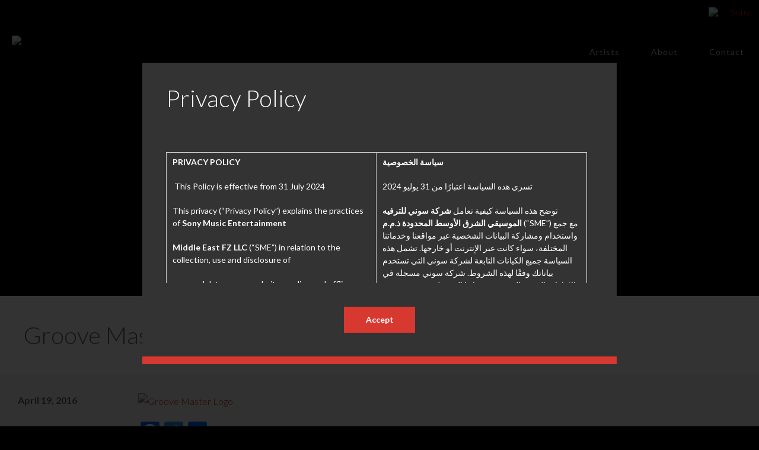

--- FILE ---
content_type: text/html; charset=UTF-8
request_url: https://www.sonymusic.me/digital/attachment/groove-master-logo/
body_size: 56822
content:
<!DOCTYPE html>
<html lang="en-US">
<head>
	<meta charset="UTF-8"><script type="text/javascript">(window.NREUM||(NREUM={})).init={privacy:{cookies_enabled:true},ajax:{deny_list:["bam.nr-data.net"]},feature_flags:["soft_nav"],distributed_tracing:{enabled:true}};(window.NREUM||(NREUM={})).loader_config={agentID:"1588939747",accountID:"1101773",trustKey:"1101773",xpid:"VQcHUFFUCxABUVRRAAYDUF0B",licenseKey:"998f751dba",applicationID:"1553774690",browserID:"1588939747"};;/*! For license information please see nr-loader-spa-1.308.0.min.js.LICENSE.txt */
(()=>{var e,t,r={384:(e,t,r)=>{"use strict";r.d(t,{NT:()=>a,US:()=>u,Zm:()=>o,bQ:()=>d,dV:()=>c,pV:()=>l});var n=r(6154),i=r(1863),s=r(1910);const a={beacon:"bam.nr-data.net",errorBeacon:"bam.nr-data.net"};function o(){return n.gm.NREUM||(n.gm.NREUM={}),void 0===n.gm.newrelic&&(n.gm.newrelic=n.gm.NREUM),n.gm.NREUM}function c(){let e=o();return e.o||(e.o={ST:n.gm.setTimeout,SI:n.gm.setImmediate||n.gm.setInterval,CT:n.gm.clearTimeout,XHR:n.gm.XMLHttpRequest,REQ:n.gm.Request,EV:n.gm.Event,PR:n.gm.Promise,MO:n.gm.MutationObserver,FETCH:n.gm.fetch,WS:n.gm.WebSocket},(0,s.i)(...Object.values(e.o))),e}function d(e,t){let r=o();r.initializedAgents??={},t.initializedAt={ms:(0,i.t)(),date:new Date},r.initializedAgents[e]=t}function u(e,t){o()[e]=t}function l(){return function(){let e=o();const t=e.info||{};e.info={beacon:a.beacon,errorBeacon:a.errorBeacon,...t}}(),function(){let e=o();const t=e.init||{};e.init={...t}}(),c(),function(){let e=o();const t=e.loader_config||{};e.loader_config={...t}}(),o()}},782:(e,t,r)=>{"use strict";r.d(t,{T:()=>n});const n=r(860).K7.pageViewTiming},860:(e,t,r)=>{"use strict";r.d(t,{$J:()=>u,K7:()=>c,P3:()=>d,XX:()=>i,Yy:()=>o,df:()=>s,qY:()=>n,v4:()=>a});const n="events",i="jserrors",s="browser/blobs",a="rum",o="browser/logs",c={ajax:"ajax",genericEvents:"generic_events",jserrors:i,logging:"logging",metrics:"metrics",pageAction:"page_action",pageViewEvent:"page_view_event",pageViewTiming:"page_view_timing",sessionReplay:"session_replay",sessionTrace:"session_trace",softNav:"soft_navigations",spa:"spa"},d={[c.pageViewEvent]:1,[c.pageViewTiming]:2,[c.metrics]:3,[c.jserrors]:4,[c.spa]:5,[c.ajax]:6,[c.sessionTrace]:7,[c.softNav]:8,[c.sessionReplay]:9,[c.logging]:10,[c.genericEvents]:11},u={[c.pageViewEvent]:a,[c.pageViewTiming]:n,[c.ajax]:n,[c.spa]:n,[c.softNav]:n,[c.metrics]:i,[c.jserrors]:i,[c.sessionTrace]:s,[c.sessionReplay]:s,[c.logging]:o,[c.genericEvents]:"ins"}},944:(e,t,r)=>{"use strict";r.d(t,{R:()=>i});var n=r(3241);function i(e,t){"function"==typeof console.debug&&(console.debug("New Relic Warning: https://github.com/newrelic/newrelic-browser-agent/blob/main/docs/warning-codes.md#".concat(e),t),(0,n.W)({agentIdentifier:null,drained:null,type:"data",name:"warn",feature:"warn",data:{code:e,secondary:t}}))}},993:(e,t,r)=>{"use strict";r.d(t,{A$:()=>s,ET:()=>a,TZ:()=>o,p_:()=>i});var n=r(860);const i={ERROR:"ERROR",WARN:"WARN",INFO:"INFO",DEBUG:"DEBUG",TRACE:"TRACE"},s={OFF:0,ERROR:1,WARN:2,INFO:3,DEBUG:4,TRACE:5},a="log",o=n.K7.logging},1541:(e,t,r)=>{"use strict";r.d(t,{U:()=>i,f:()=>n});const n={MFE:"MFE",BA:"BA"};function i(e,t){if(2!==t?.harvestEndpointVersion)return{};const r=t.agentRef.runtime.appMetadata.agents[0].entityGuid;return e?{"source.id":e.id,"source.name":e.name,"source.type":e.type,"parent.id":e.parent?.id||r,"parent.type":e.parent?.type||n.BA}:{"entity.guid":r,appId:t.agentRef.info.applicationID}}},1687:(e,t,r)=>{"use strict";r.d(t,{Ak:()=>d,Ze:()=>h,x3:()=>u});var n=r(3241),i=r(7836),s=r(3606),a=r(860),o=r(2646);const c={};function d(e,t){const r={staged:!1,priority:a.P3[t]||0};l(e),c[e].get(t)||c[e].set(t,r)}function u(e,t){e&&c[e]&&(c[e].get(t)&&c[e].delete(t),p(e,t,!1),c[e].size&&f(e))}function l(e){if(!e)throw new Error("agentIdentifier required");c[e]||(c[e]=new Map)}function h(e="",t="feature",r=!1){if(l(e),!e||!c[e].get(t)||r)return p(e,t);c[e].get(t).staged=!0,f(e)}function f(e){const t=Array.from(c[e]);t.every(([e,t])=>t.staged)&&(t.sort((e,t)=>e[1].priority-t[1].priority),t.forEach(([t])=>{c[e].delete(t),p(e,t)}))}function p(e,t,r=!0){const a=e?i.ee.get(e):i.ee,c=s.i.handlers;if(!a.aborted&&a.backlog&&c){if((0,n.W)({agentIdentifier:e,type:"lifecycle",name:"drain",feature:t}),r){const e=a.backlog[t],r=c[t];if(r){for(let t=0;e&&t<e.length;++t)g(e[t],r);Object.entries(r).forEach(([e,t])=>{Object.values(t||{}).forEach(t=>{t[0]?.on&&t[0]?.context()instanceof o.y&&t[0].on(e,t[1])})})}}a.isolatedBacklog||delete c[t],a.backlog[t]=null,a.emit("drain-"+t,[])}}function g(e,t){var r=e[1];Object.values(t[r]||{}).forEach(t=>{var r=e[0];if(t[0]===r){var n=t[1],i=e[3],s=e[2];n.apply(i,s)}})}},1738:(e,t,r)=>{"use strict";r.d(t,{U:()=>f,Y:()=>h});var n=r(3241),i=r(9908),s=r(1863),a=r(944),o=r(5701),c=r(3969),d=r(8362),u=r(860),l=r(4261);function h(e,t,r,s){const h=s||r;!h||h[e]&&h[e]!==d.d.prototype[e]||(h[e]=function(){(0,i.p)(c.xV,["API/"+e+"/called"],void 0,u.K7.metrics,r.ee),(0,n.W)({agentIdentifier:r.agentIdentifier,drained:!!o.B?.[r.agentIdentifier],type:"data",name:"api",feature:l.Pl+e,data:{}});try{return t.apply(this,arguments)}catch(e){(0,a.R)(23,e)}})}function f(e,t,r,n,a){const o=e.info;null===r?delete o.jsAttributes[t]:o.jsAttributes[t]=r,(a||null===r)&&(0,i.p)(l.Pl+n,[(0,s.t)(),t,r],void 0,"session",e.ee)}},1741:(e,t,r)=>{"use strict";r.d(t,{W:()=>s});var n=r(944),i=r(4261);class s{#e(e,...t){if(this[e]!==s.prototype[e])return this[e](...t);(0,n.R)(35,e)}addPageAction(e,t){return this.#e(i.hG,e,t)}register(e){return this.#e(i.eY,e)}recordCustomEvent(e,t){return this.#e(i.fF,e,t)}setPageViewName(e,t){return this.#e(i.Fw,e,t)}setCustomAttribute(e,t,r){return this.#e(i.cD,e,t,r)}noticeError(e,t){return this.#e(i.o5,e,t)}setUserId(e,t=!1){return this.#e(i.Dl,e,t)}setApplicationVersion(e){return this.#e(i.nb,e)}setErrorHandler(e){return this.#e(i.bt,e)}addRelease(e,t){return this.#e(i.k6,e,t)}log(e,t){return this.#e(i.$9,e,t)}start(){return this.#e(i.d3)}finished(e){return this.#e(i.BL,e)}recordReplay(){return this.#e(i.CH)}pauseReplay(){return this.#e(i.Tb)}addToTrace(e){return this.#e(i.U2,e)}setCurrentRouteName(e){return this.#e(i.PA,e)}interaction(e){return this.#e(i.dT,e)}wrapLogger(e,t,r){return this.#e(i.Wb,e,t,r)}measure(e,t){return this.#e(i.V1,e,t)}consent(e){return this.#e(i.Pv,e)}}},1863:(e,t,r)=>{"use strict";function n(){return Math.floor(performance.now())}r.d(t,{t:()=>n})},1910:(e,t,r)=>{"use strict";r.d(t,{i:()=>s});var n=r(944);const i=new Map;function s(...e){return e.every(e=>{if(i.has(e))return i.get(e);const t="function"==typeof e?e.toString():"",r=t.includes("[native code]"),s=t.includes("nrWrapper");return r||s||(0,n.R)(64,e?.name||t),i.set(e,r),r})}},2555:(e,t,r)=>{"use strict";r.d(t,{D:()=>o,f:()=>a});var n=r(384),i=r(8122);const s={beacon:n.NT.beacon,errorBeacon:n.NT.errorBeacon,licenseKey:void 0,applicationID:void 0,sa:void 0,queueTime:void 0,applicationTime:void 0,ttGuid:void 0,user:void 0,account:void 0,product:void 0,extra:void 0,jsAttributes:{},userAttributes:void 0,atts:void 0,transactionName:void 0,tNamePlain:void 0};function a(e){try{return!!e.licenseKey&&!!e.errorBeacon&&!!e.applicationID}catch(e){return!1}}const o=e=>(0,i.a)(e,s)},2614:(e,t,r)=>{"use strict";r.d(t,{BB:()=>a,H3:()=>n,g:()=>d,iL:()=>c,tS:()=>o,uh:()=>i,wk:()=>s});const n="NRBA",i="SESSION",s=144e5,a=18e5,o={STARTED:"session-started",PAUSE:"session-pause",RESET:"session-reset",RESUME:"session-resume",UPDATE:"session-update"},c={SAME_TAB:"same-tab",CROSS_TAB:"cross-tab"},d={OFF:0,FULL:1,ERROR:2}},2646:(e,t,r)=>{"use strict";r.d(t,{y:()=>n});class n{constructor(e){this.contextId=e}}},2843:(e,t,r)=>{"use strict";r.d(t,{G:()=>s,u:()=>i});var n=r(3878);function i(e,t=!1,r,i){(0,n.DD)("visibilitychange",function(){if(t)return void("hidden"===document.visibilityState&&e());e(document.visibilityState)},r,i)}function s(e,t,r){(0,n.sp)("pagehide",e,t,r)}},3241:(e,t,r)=>{"use strict";r.d(t,{W:()=>s});var n=r(6154);const i="newrelic";function s(e={}){try{n.gm.dispatchEvent(new CustomEvent(i,{detail:e}))}catch(e){}}},3304:(e,t,r)=>{"use strict";r.d(t,{A:()=>s});var n=r(7836);const i=()=>{const e=new WeakSet;return(t,r)=>{if("object"==typeof r&&null!==r){if(e.has(r))return;e.add(r)}return r}};function s(e){try{return JSON.stringify(e,i())??""}catch(e){try{n.ee.emit("internal-error",[e])}catch(e){}return""}}},3333:(e,t,r)=>{"use strict";r.d(t,{$v:()=>u,TZ:()=>n,Xh:()=>c,Zp:()=>i,kd:()=>d,mq:()=>o,nf:()=>a,qN:()=>s});const n=r(860).K7.genericEvents,i=["auxclick","click","copy","keydown","paste","scrollend"],s=["focus","blur"],a=4,o=1e3,c=2e3,d=["PageAction","UserAction","BrowserPerformance"],u={RESOURCES:"experimental.resources",REGISTER:"register"}},3434:(e,t,r)=>{"use strict";r.d(t,{Jt:()=>s,YM:()=>d});var n=r(7836),i=r(5607);const s="nr@original:".concat(i.W),a=50;var o=Object.prototype.hasOwnProperty,c=!1;function d(e,t){return e||(e=n.ee),r.inPlace=function(e,t,n,i,s){n||(n="");const a="-"===n.charAt(0);for(let o=0;o<t.length;o++){const c=t[o],d=e[c];l(d)||(e[c]=r(d,a?c+n:n,i,c,s))}},r.flag=s,r;function r(t,r,n,c,d){return l(t)?t:(r||(r=""),nrWrapper[s]=t,function(e,t,r){if(Object.defineProperty&&Object.keys)try{return Object.keys(e).forEach(function(r){Object.defineProperty(t,r,{get:function(){return e[r]},set:function(t){return e[r]=t,t}})}),t}catch(e){u([e],r)}for(var n in e)o.call(e,n)&&(t[n]=e[n])}(t,nrWrapper,e),nrWrapper);function nrWrapper(){var s,o,l,h;let f;try{o=this,s=[...arguments],l="function"==typeof n?n(s,o):n||{}}catch(t){u([t,"",[s,o,c],l],e)}i(r+"start",[s,o,c],l,d);const p=performance.now();let g;try{return h=t.apply(o,s),g=performance.now(),h}catch(e){throw g=performance.now(),i(r+"err",[s,o,e],l,d),f=e,f}finally{const e=g-p,t={start:p,end:g,duration:e,isLongTask:e>=a,methodName:c,thrownError:f};t.isLongTask&&i("long-task",[t,o],l,d),i(r+"end",[s,o,h],l,d)}}}function i(r,n,i,s){if(!c||t){var a=c;c=!0;try{e.emit(r,n,i,t,s)}catch(t){u([t,r,n,i],e)}c=a}}}function u(e,t){t||(t=n.ee);try{t.emit("internal-error",e)}catch(e){}}function l(e){return!(e&&"function"==typeof e&&e.apply&&!e[s])}},3606:(e,t,r)=>{"use strict";r.d(t,{i:()=>s});var n=r(9908);s.on=a;var i=s.handlers={};function s(e,t,r,s){a(s||n.d,i,e,t,r)}function a(e,t,r,i,s){s||(s="feature"),e||(e=n.d);var a=t[s]=t[s]||{};(a[r]=a[r]||[]).push([e,i])}},3738:(e,t,r)=>{"use strict";r.d(t,{He:()=>i,Kp:()=>o,Lc:()=>d,Rz:()=>u,TZ:()=>n,bD:()=>s,d3:()=>a,jx:()=>l,sl:()=>h,uP:()=>c});const n=r(860).K7.sessionTrace,i="bstResource",s="resource",a="-start",o="-end",c="fn"+a,d="fn"+o,u="pushState",l=1e3,h=3e4},3785:(e,t,r)=>{"use strict";r.d(t,{R:()=>c,b:()=>d});var n=r(9908),i=r(1863),s=r(860),a=r(3969),o=r(993);function c(e,t,r={},c=o.p_.INFO,d=!0,u,l=(0,i.t)()){(0,n.p)(a.xV,["API/logging/".concat(c.toLowerCase(),"/called")],void 0,s.K7.metrics,e),(0,n.p)(o.ET,[l,t,r,c,d,u],void 0,s.K7.logging,e)}function d(e){return"string"==typeof e&&Object.values(o.p_).some(t=>t===e.toUpperCase().trim())}},3878:(e,t,r)=>{"use strict";function n(e,t){return{capture:e,passive:!1,signal:t}}function i(e,t,r=!1,i){window.addEventListener(e,t,n(r,i))}function s(e,t,r=!1,i){document.addEventListener(e,t,n(r,i))}r.d(t,{DD:()=>s,jT:()=>n,sp:()=>i})},3962:(e,t,r)=>{"use strict";r.d(t,{AM:()=>a,O2:()=>l,OV:()=>s,Qu:()=>h,TZ:()=>c,ih:()=>f,pP:()=>o,t1:()=>u,tC:()=>i,wD:()=>d});var n=r(860);const i=["click","keydown","submit"],s="popstate",a="api",o="initialPageLoad",c=n.K7.softNav,d=5e3,u=500,l={INITIAL_PAGE_LOAD:"",ROUTE_CHANGE:1,UNSPECIFIED:2},h={INTERACTION:1,AJAX:2,CUSTOM_END:3,CUSTOM_TRACER:4},f={IP:"in progress",PF:"pending finish",FIN:"finished",CAN:"cancelled"}},3969:(e,t,r)=>{"use strict";r.d(t,{TZ:()=>n,XG:()=>o,rs:()=>i,xV:()=>a,z_:()=>s});const n=r(860).K7.metrics,i="sm",s="cm",a="storeSupportabilityMetrics",o="storeEventMetrics"},4234:(e,t,r)=>{"use strict";r.d(t,{W:()=>s});var n=r(7836),i=r(1687);class s{constructor(e,t){this.agentIdentifier=e,this.ee=n.ee.get(e),this.featureName=t,this.blocked=!1}deregisterDrain(){(0,i.x3)(this.agentIdentifier,this.featureName)}}},4261:(e,t,r)=>{"use strict";r.d(t,{$9:()=>u,BL:()=>c,CH:()=>p,Dl:()=>R,Fw:()=>w,PA:()=>v,Pl:()=>n,Pv:()=>A,Tb:()=>h,U2:()=>a,V1:()=>E,Wb:()=>T,bt:()=>y,cD:()=>b,d3:()=>x,dT:()=>d,eY:()=>g,fF:()=>f,hG:()=>s,hw:()=>i,k6:()=>o,nb:()=>m,o5:()=>l});const n="api-",i=n+"ixn-",s="addPageAction",a="addToTrace",o="addRelease",c="finished",d="interaction",u="log",l="noticeError",h="pauseReplay",f="recordCustomEvent",p="recordReplay",g="register",m="setApplicationVersion",v="setCurrentRouteName",b="setCustomAttribute",y="setErrorHandler",w="setPageViewName",R="setUserId",x="start",T="wrapLogger",E="measure",A="consent"},5205:(e,t,r)=>{"use strict";r.d(t,{j:()=>S});var n=r(384),i=r(1741);var s=r(2555),a=r(3333);const o=e=>{if(!e||"string"!=typeof e)return!1;try{document.createDocumentFragment().querySelector(e)}catch{return!1}return!0};var c=r(2614),d=r(944),u=r(8122);const l="[data-nr-mask]",h=e=>(0,u.a)(e,(()=>{const e={feature_flags:[],experimental:{allow_registered_children:!1,resources:!1},mask_selector:"*",block_selector:"[data-nr-block]",mask_input_options:{color:!1,date:!1,"datetime-local":!1,email:!1,month:!1,number:!1,range:!1,search:!1,tel:!1,text:!1,time:!1,url:!1,week:!1,textarea:!1,select:!1,password:!0}};return{ajax:{deny_list:void 0,block_internal:!0,enabled:!0,autoStart:!0},api:{get allow_registered_children(){return e.feature_flags.includes(a.$v.REGISTER)||e.experimental.allow_registered_children},set allow_registered_children(t){e.experimental.allow_registered_children=t},duplicate_registered_data:!1},browser_consent_mode:{enabled:!1},distributed_tracing:{enabled:void 0,exclude_newrelic_header:void 0,cors_use_newrelic_header:void 0,cors_use_tracecontext_headers:void 0,allowed_origins:void 0},get feature_flags(){return e.feature_flags},set feature_flags(t){e.feature_flags=t},generic_events:{enabled:!0,autoStart:!0},harvest:{interval:30},jserrors:{enabled:!0,autoStart:!0},logging:{enabled:!0,autoStart:!0},metrics:{enabled:!0,autoStart:!0},obfuscate:void 0,page_action:{enabled:!0},page_view_event:{enabled:!0,autoStart:!0},page_view_timing:{enabled:!0,autoStart:!0},performance:{capture_marks:!1,capture_measures:!1,capture_detail:!0,resources:{get enabled(){return e.feature_flags.includes(a.$v.RESOURCES)||e.experimental.resources},set enabled(t){e.experimental.resources=t},asset_types:[],first_party_domains:[],ignore_newrelic:!0}},privacy:{cookies_enabled:!0},proxy:{assets:void 0,beacon:void 0},session:{expiresMs:c.wk,inactiveMs:c.BB},session_replay:{autoStart:!0,enabled:!1,preload:!1,sampling_rate:10,error_sampling_rate:100,collect_fonts:!1,inline_images:!1,fix_stylesheets:!0,mask_all_inputs:!0,get mask_text_selector(){return e.mask_selector},set mask_text_selector(t){o(t)?e.mask_selector="".concat(t,",").concat(l):""===t||null===t?e.mask_selector=l:(0,d.R)(5,t)},get block_class(){return"nr-block"},get ignore_class(){return"nr-ignore"},get mask_text_class(){return"nr-mask"},get block_selector(){return e.block_selector},set block_selector(t){o(t)?e.block_selector+=",".concat(t):""!==t&&(0,d.R)(6,t)},get mask_input_options(){return e.mask_input_options},set mask_input_options(t){t&&"object"==typeof t?e.mask_input_options={...t,password:!0}:(0,d.R)(7,t)}},session_trace:{enabled:!0,autoStart:!0},soft_navigations:{enabled:!0,autoStart:!0},spa:{enabled:!0,autoStart:!0},ssl:void 0,user_actions:{enabled:!0,elementAttributes:["id","className","tagName","type"]}}})());var f=r(6154),p=r(9324);let g=0;const m={buildEnv:p.F3,distMethod:p.Xs,version:p.xv,originTime:f.WN},v={consented:!1},b={appMetadata:{},get consented(){return this.session?.state?.consent||v.consented},set consented(e){v.consented=e},customTransaction:void 0,denyList:void 0,disabled:!1,harvester:void 0,isolatedBacklog:!1,isRecording:!1,loaderType:void 0,maxBytes:3e4,obfuscator:void 0,onerror:void 0,ptid:void 0,releaseIds:{},session:void 0,timeKeeper:void 0,registeredEntities:[],jsAttributesMetadata:{bytes:0},get harvestCount(){return++g}},y=e=>{const t=(0,u.a)(e,b),r=Object.keys(m).reduce((e,t)=>(e[t]={value:m[t],writable:!1,configurable:!0,enumerable:!0},e),{});return Object.defineProperties(t,r)};var w=r(5701);const R=e=>{const t=e.startsWith("http");e+="/",r.p=t?e:"https://"+e};var x=r(7836),T=r(3241);const E={accountID:void 0,trustKey:void 0,agentID:void 0,licenseKey:void 0,applicationID:void 0,xpid:void 0},A=e=>(0,u.a)(e,E),_=new Set;function S(e,t={},r,a){let{init:o,info:c,loader_config:d,runtime:u={},exposed:l=!0}=t;if(!c){const e=(0,n.pV)();o=e.init,c=e.info,d=e.loader_config}e.init=h(o||{}),e.loader_config=A(d||{}),c.jsAttributes??={},f.bv&&(c.jsAttributes.isWorker=!0),e.info=(0,s.D)(c);const p=e.init,g=[c.beacon,c.errorBeacon];_.has(e.agentIdentifier)||(p.proxy.assets&&(R(p.proxy.assets),g.push(p.proxy.assets)),p.proxy.beacon&&g.push(p.proxy.beacon),e.beacons=[...g],function(e){const t=(0,n.pV)();Object.getOwnPropertyNames(i.W.prototype).forEach(r=>{const n=i.W.prototype[r];if("function"!=typeof n||"constructor"===n)return;let s=t[r];e[r]&&!1!==e.exposed&&"micro-agent"!==e.runtime?.loaderType&&(t[r]=(...t)=>{const n=e[r](...t);return s?s(...t):n})})}(e),(0,n.US)("activatedFeatures",w.B)),u.denyList=[...p.ajax.deny_list||[],...p.ajax.block_internal?g:[]],u.ptid=e.agentIdentifier,u.loaderType=r,e.runtime=y(u),_.has(e.agentIdentifier)||(e.ee=x.ee.get(e.agentIdentifier),e.exposed=l,(0,T.W)({agentIdentifier:e.agentIdentifier,drained:!!w.B?.[e.agentIdentifier],type:"lifecycle",name:"initialize",feature:void 0,data:e.config})),_.add(e.agentIdentifier)}},5270:(e,t,r)=>{"use strict";r.d(t,{Aw:()=>a,SR:()=>s,rF:()=>o});var n=r(384),i=r(7767);function s(e){return!!(0,n.dV)().o.MO&&(0,i.V)(e)&&!0===e?.session_trace.enabled}function a(e){return!0===e?.session_replay.preload&&s(e)}function o(e,t){try{if("string"==typeof t?.type){if("password"===t.type.toLowerCase())return"*".repeat(e?.length||0);if(void 0!==t?.dataset?.nrUnmask||t?.classList?.contains("nr-unmask"))return e}}catch(e){}return"string"==typeof e?e.replace(/[\S]/g,"*"):"*".repeat(e?.length||0)}},5289:(e,t,r)=>{"use strict";r.d(t,{GG:()=>a,Qr:()=>c,sB:()=>o});var n=r(3878),i=r(6389);function s(){return"undefined"==typeof document||"complete"===document.readyState}function a(e,t){if(s())return e();const r=(0,i.J)(e),a=setInterval(()=>{s()&&(clearInterval(a),r())},500);(0,n.sp)("load",r,t)}function o(e){if(s())return e();(0,n.DD)("DOMContentLoaded",e)}function c(e){if(s())return e();(0,n.sp)("popstate",e)}},5607:(e,t,r)=>{"use strict";r.d(t,{W:()=>n});const n=(0,r(9566).bz)()},5701:(e,t,r)=>{"use strict";r.d(t,{B:()=>s,t:()=>a});var n=r(3241);const i=new Set,s={};function a(e,t){const r=t.agentIdentifier;s[r]??={},e&&"object"==typeof e&&(i.has(r)||(t.ee.emit("rumresp",[e]),s[r]=e,i.add(r),(0,n.W)({agentIdentifier:r,loaded:!0,drained:!0,type:"lifecycle",name:"load",feature:void 0,data:e})))}},6154:(e,t,r)=>{"use strict";r.d(t,{OF:()=>d,RI:()=>i,WN:()=>h,bv:()=>s,eN:()=>f,gm:()=>a,lR:()=>l,m:()=>c,mw:()=>o,sb:()=>u});var n=r(1863);const i="undefined"!=typeof window&&!!window.document,s="undefined"!=typeof WorkerGlobalScope&&("undefined"!=typeof self&&self instanceof WorkerGlobalScope&&self.navigator instanceof WorkerNavigator||"undefined"!=typeof globalThis&&globalThis instanceof WorkerGlobalScope&&globalThis.navigator instanceof WorkerNavigator),a=i?window:"undefined"!=typeof WorkerGlobalScope&&("undefined"!=typeof self&&self instanceof WorkerGlobalScope&&self||"undefined"!=typeof globalThis&&globalThis instanceof WorkerGlobalScope&&globalThis),o=Boolean("hidden"===a?.document?.visibilityState),c=""+a?.location,d=/iPad|iPhone|iPod/.test(a.navigator?.userAgent),u=d&&"undefined"==typeof SharedWorker,l=(()=>{const e=a.navigator?.userAgent?.match(/Firefox[/\s](\d+\.\d+)/);return Array.isArray(e)&&e.length>=2?+e[1]:0})(),h=Date.now()-(0,n.t)(),f=()=>"undefined"!=typeof PerformanceNavigationTiming&&a?.performance?.getEntriesByType("navigation")?.[0]?.responseStart},6344:(e,t,r)=>{"use strict";r.d(t,{BB:()=>u,Qb:()=>l,TZ:()=>i,Ug:()=>a,Vh:()=>s,_s:()=>o,bc:()=>d,yP:()=>c});var n=r(2614);const i=r(860).K7.sessionReplay,s="errorDuringReplay",a=.12,o={DomContentLoaded:0,Load:1,FullSnapshot:2,IncrementalSnapshot:3,Meta:4,Custom:5},c={[n.g.ERROR]:15e3,[n.g.FULL]:3e5,[n.g.OFF]:0},d={RESET:{message:"Session was reset",sm:"Reset"},IMPORT:{message:"Recorder failed to import",sm:"Import"},TOO_MANY:{message:"429: Too Many Requests",sm:"Too-Many"},TOO_BIG:{message:"Payload was too large",sm:"Too-Big"},CROSS_TAB:{message:"Session Entity was set to OFF on another tab",sm:"Cross-Tab"},ENTITLEMENTS:{message:"Session Replay is not allowed and will not be started",sm:"Entitlement"}},u=5e3,l={API:"api",RESUME:"resume",SWITCH_TO_FULL:"switchToFull",INITIALIZE:"initialize",PRELOAD:"preload"}},6389:(e,t,r)=>{"use strict";function n(e,t=500,r={}){const n=r?.leading||!1;let i;return(...r)=>{n&&void 0===i&&(e.apply(this,r),i=setTimeout(()=>{i=clearTimeout(i)},t)),n||(clearTimeout(i),i=setTimeout(()=>{e.apply(this,r)},t))}}function i(e){let t=!1;return(...r)=>{t||(t=!0,e.apply(this,r))}}r.d(t,{J:()=>i,s:()=>n})},6630:(e,t,r)=>{"use strict";r.d(t,{T:()=>n});const n=r(860).K7.pageViewEvent},6774:(e,t,r)=>{"use strict";r.d(t,{T:()=>n});const n=r(860).K7.jserrors},7295:(e,t,r)=>{"use strict";r.d(t,{Xv:()=>a,gX:()=>i,iW:()=>s});var n=[];function i(e){if(!e||s(e))return!1;if(0===n.length)return!0;if("*"===n[0].hostname)return!1;for(var t=0;t<n.length;t++){var r=n[t];if(r.hostname.test(e.hostname)&&r.pathname.test(e.pathname))return!1}return!0}function s(e){return void 0===e.hostname}function a(e){if(n=[],e&&e.length)for(var t=0;t<e.length;t++){let r=e[t];if(!r)continue;if("*"===r)return void(n=[{hostname:"*"}]);0===r.indexOf("http://")?r=r.substring(7):0===r.indexOf("https://")&&(r=r.substring(8));const i=r.indexOf("/");let s,a;i>0?(s=r.substring(0,i),a=r.substring(i)):(s=r,a="*");let[c]=s.split(":");n.push({hostname:o(c),pathname:o(a,!0)})}}function o(e,t=!1){const r=e.replace(/[.+?^${}()|[\]\\]/g,e=>"\\"+e).replace(/\*/g,".*?");return new RegExp((t?"^":"")+r+"$")}},7485:(e,t,r)=>{"use strict";r.d(t,{D:()=>i});var n=r(6154);function i(e){if(0===(e||"").indexOf("data:"))return{protocol:"data"};try{const t=new URL(e,location.href),r={port:t.port,hostname:t.hostname,pathname:t.pathname,search:t.search,protocol:t.protocol.slice(0,t.protocol.indexOf(":")),sameOrigin:t.protocol===n.gm?.location?.protocol&&t.host===n.gm?.location?.host};return r.port&&""!==r.port||("http:"===t.protocol&&(r.port="80"),"https:"===t.protocol&&(r.port="443")),r.pathname&&""!==r.pathname?r.pathname.startsWith("/")||(r.pathname="/".concat(r.pathname)):r.pathname="/",r}catch(e){return{}}}},7699:(e,t,r)=>{"use strict";r.d(t,{It:()=>s,KC:()=>o,No:()=>i,qh:()=>a});var n=r(860);const i=16e3,s=1e6,a="SESSION_ERROR",o={[n.K7.logging]:!0,[n.K7.genericEvents]:!1,[n.K7.jserrors]:!1,[n.K7.ajax]:!1}},7767:(e,t,r)=>{"use strict";r.d(t,{V:()=>i});var n=r(6154);const i=e=>n.RI&&!0===e?.privacy.cookies_enabled},7836:(e,t,r)=>{"use strict";r.d(t,{P:()=>o,ee:()=>c});var n=r(384),i=r(8990),s=r(2646),a=r(5607);const o="nr@context:".concat(a.W),c=function e(t,r){var n={},a={},u={},l=!1;try{l=16===r.length&&d.initializedAgents?.[r]?.runtime.isolatedBacklog}catch(e){}var h={on:p,addEventListener:p,removeEventListener:function(e,t){var r=n[e];if(!r)return;for(var i=0;i<r.length;i++)r[i]===t&&r.splice(i,1)},emit:function(e,r,n,i,s){!1!==s&&(s=!0);if(c.aborted&&!i)return;t&&s&&t.emit(e,r,n);var o=f(n);g(e).forEach(e=>{e.apply(o,r)});var d=v()[a[e]];d&&d.push([h,e,r,o]);return o},get:m,listeners:g,context:f,buffer:function(e,t){const r=v();if(t=t||"feature",h.aborted)return;Object.entries(e||{}).forEach(([e,n])=>{a[n]=t,t in r||(r[t]=[])})},abort:function(){h._aborted=!0,Object.keys(h.backlog).forEach(e=>{delete h.backlog[e]})},isBuffering:function(e){return!!v()[a[e]]},debugId:r,backlog:l?{}:t&&"object"==typeof t.backlog?t.backlog:{},isolatedBacklog:l};return Object.defineProperty(h,"aborted",{get:()=>{let e=h._aborted||!1;return e||(t&&(e=t.aborted),e)}}),h;function f(e){return e&&e instanceof s.y?e:e?(0,i.I)(e,o,()=>new s.y(o)):new s.y(o)}function p(e,t){n[e]=g(e).concat(t)}function g(e){return n[e]||[]}function m(t){return u[t]=u[t]||e(h,t)}function v(){return h.backlog}}(void 0,"globalEE"),d=(0,n.Zm)();d.ee||(d.ee=c)},8122:(e,t,r)=>{"use strict";r.d(t,{a:()=>i});var n=r(944);function i(e,t){try{if(!e||"object"!=typeof e)return(0,n.R)(3);if(!t||"object"!=typeof t)return(0,n.R)(4);const r=Object.create(Object.getPrototypeOf(t),Object.getOwnPropertyDescriptors(t)),s=0===Object.keys(r).length?e:r;for(let a in s)if(void 0!==e[a])try{if(null===e[a]){r[a]=null;continue}Array.isArray(e[a])&&Array.isArray(t[a])?r[a]=Array.from(new Set([...e[a],...t[a]])):"object"==typeof e[a]&&"object"==typeof t[a]?r[a]=i(e[a],t[a]):r[a]=e[a]}catch(e){r[a]||(0,n.R)(1,e)}return r}catch(e){(0,n.R)(2,e)}}},8139:(e,t,r)=>{"use strict";r.d(t,{u:()=>h});var n=r(7836),i=r(3434),s=r(8990),a=r(6154);const o={},c=a.gm.XMLHttpRequest,d="addEventListener",u="removeEventListener",l="nr@wrapped:".concat(n.P);function h(e){var t=function(e){return(e||n.ee).get("events")}(e);if(o[t.debugId]++)return t;o[t.debugId]=1;var r=(0,i.YM)(t,!0);function h(e){r.inPlace(e,[d,u],"-",p)}function p(e,t){return e[1]}return"getPrototypeOf"in Object&&(a.RI&&f(document,h),c&&f(c.prototype,h),f(a.gm,h)),t.on(d+"-start",function(e,t){var n=e[1];if(null!==n&&("function"==typeof n||"object"==typeof n)&&"newrelic"!==e[0]){var i=(0,s.I)(n,l,function(){var e={object:function(){if("function"!=typeof n.handleEvent)return;return n.handleEvent.apply(n,arguments)},function:n}[typeof n];return e?r(e,"fn-",null,e.name||"anonymous"):n});this.wrapped=e[1]=i}}),t.on(u+"-start",function(e){e[1]=this.wrapped||e[1]}),t}function f(e,t,...r){let n=e;for(;"object"==typeof n&&!Object.prototype.hasOwnProperty.call(n,d);)n=Object.getPrototypeOf(n);n&&t(n,...r)}},8362:(e,t,r)=>{"use strict";r.d(t,{d:()=>s});var n=r(9566),i=r(1741);class s extends i.W{agentIdentifier=(0,n.LA)(16)}},8374:(e,t,r)=>{r.nc=(()=>{try{return document?.currentScript?.nonce}catch(e){}return""})()},8990:(e,t,r)=>{"use strict";r.d(t,{I:()=>i});var n=Object.prototype.hasOwnProperty;function i(e,t,r){if(n.call(e,t))return e[t];var i=r();if(Object.defineProperty&&Object.keys)try{return Object.defineProperty(e,t,{value:i,writable:!0,enumerable:!1}),i}catch(e){}return e[t]=i,i}},9119:(e,t,r)=>{"use strict";r.d(t,{L:()=>s});var n=/([^?#]*)[^#]*(#[^?]*|$).*/,i=/([^?#]*)().*/;function s(e,t){return e?e.replace(t?n:i,"$1$2"):e}},9300:(e,t,r)=>{"use strict";r.d(t,{T:()=>n});const n=r(860).K7.ajax},9324:(e,t,r)=>{"use strict";r.d(t,{AJ:()=>a,F3:()=>i,Xs:()=>s,Yq:()=>o,xv:()=>n});const n="1.308.0",i="PROD",s="CDN",a="@newrelic/rrweb",o="1.0.1"},9566:(e,t,r)=>{"use strict";r.d(t,{LA:()=>o,ZF:()=>c,bz:()=>a,el:()=>d});var n=r(6154);const i="xxxxxxxx-xxxx-4xxx-yxxx-xxxxxxxxxxxx";function s(e,t){return e?15&e[t]:16*Math.random()|0}function a(){const e=n.gm?.crypto||n.gm?.msCrypto;let t,r=0;return e&&e.getRandomValues&&(t=e.getRandomValues(new Uint8Array(30))),i.split("").map(e=>"x"===e?s(t,r++).toString(16):"y"===e?(3&s()|8).toString(16):e).join("")}function o(e){const t=n.gm?.crypto||n.gm?.msCrypto;let r,i=0;t&&t.getRandomValues&&(r=t.getRandomValues(new Uint8Array(e)));const a=[];for(var o=0;o<e;o++)a.push(s(r,i++).toString(16));return a.join("")}function c(){return o(16)}function d(){return o(32)}},9908:(e,t,r)=>{"use strict";r.d(t,{d:()=>n,p:()=>i});var n=r(7836).ee.get("handle");function i(e,t,r,i,s){s?(s.buffer([e],i),s.emit(e,t,r)):(n.buffer([e],i),n.emit(e,t,r))}}},n={};function i(e){var t=n[e];if(void 0!==t)return t.exports;var s=n[e]={exports:{}};return r[e](s,s.exports,i),s.exports}i.m=r,i.d=(e,t)=>{for(var r in t)i.o(t,r)&&!i.o(e,r)&&Object.defineProperty(e,r,{enumerable:!0,get:t[r]})},i.f={},i.e=e=>Promise.all(Object.keys(i.f).reduce((t,r)=>(i.f[r](e,t),t),[])),i.u=e=>({212:"nr-spa-compressor",249:"nr-spa-recorder",478:"nr-spa"}[e]+"-1.308.0.min.js"),i.o=(e,t)=>Object.prototype.hasOwnProperty.call(e,t),e={},t="NRBA-1.308.0.PROD:",i.l=(r,n,s,a)=>{if(e[r])e[r].push(n);else{var o,c;if(void 0!==s)for(var d=document.getElementsByTagName("script"),u=0;u<d.length;u++){var l=d[u];if(l.getAttribute("src")==r||l.getAttribute("data-webpack")==t+s){o=l;break}}if(!o){c=!0;var h={478:"sha512-RSfSVnmHk59T/uIPbdSE0LPeqcEdF4/+XhfJdBuccH5rYMOEZDhFdtnh6X6nJk7hGpzHd9Ujhsy7lZEz/ORYCQ==",249:"sha512-ehJXhmntm85NSqW4MkhfQqmeKFulra3klDyY0OPDUE+sQ3GokHlPh1pmAzuNy//3j4ac6lzIbmXLvGQBMYmrkg==",212:"sha512-B9h4CR46ndKRgMBcK+j67uSR2RCnJfGefU+A7FrgR/k42ovXy5x/MAVFiSvFxuVeEk/pNLgvYGMp1cBSK/G6Fg=="};(o=document.createElement("script")).charset="utf-8",i.nc&&o.setAttribute("nonce",i.nc),o.setAttribute("data-webpack",t+s),o.src=r,0!==o.src.indexOf(window.location.origin+"/")&&(o.crossOrigin="anonymous"),h[a]&&(o.integrity=h[a])}e[r]=[n];var f=(t,n)=>{o.onerror=o.onload=null,clearTimeout(p);var i=e[r];if(delete e[r],o.parentNode&&o.parentNode.removeChild(o),i&&i.forEach(e=>e(n)),t)return t(n)},p=setTimeout(f.bind(null,void 0,{type:"timeout",target:o}),12e4);o.onerror=f.bind(null,o.onerror),o.onload=f.bind(null,o.onload),c&&document.head.appendChild(o)}},i.r=e=>{"undefined"!=typeof Symbol&&Symbol.toStringTag&&Object.defineProperty(e,Symbol.toStringTag,{value:"Module"}),Object.defineProperty(e,"__esModule",{value:!0})},i.p="https://js-agent.newrelic.com/",(()=>{var e={38:0,788:0};i.f.j=(t,r)=>{var n=i.o(e,t)?e[t]:void 0;if(0!==n)if(n)r.push(n[2]);else{var s=new Promise((r,i)=>n=e[t]=[r,i]);r.push(n[2]=s);var a=i.p+i.u(t),o=new Error;i.l(a,r=>{if(i.o(e,t)&&(0!==(n=e[t])&&(e[t]=void 0),n)){var s=r&&("load"===r.type?"missing":r.type),a=r&&r.target&&r.target.src;o.message="Loading chunk "+t+" failed: ("+s+": "+a+")",o.name="ChunkLoadError",o.type=s,o.request=a,n[1](o)}},"chunk-"+t,t)}};var t=(t,r)=>{var n,s,[a,o,c]=r,d=0;if(a.some(t=>0!==e[t])){for(n in o)i.o(o,n)&&(i.m[n]=o[n]);if(c)c(i)}for(t&&t(r);d<a.length;d++)s=a[d],i.o(e,s)&&e[s]&&e[s][0](),e[s]=0},r=self["webpackChunk:NRBA-1.308.0.PROD"]=self["webpackChunk:NRBA-1.308.0.PROD"]||[];r.forEach(t.bind(null,0)),r.push=t.bind(null,r.push.bind(r))})(),(()=>{"use strict";i(8374);var e=i(8362),t=i(860);const r=Object.values(t.K7);var n=i(5205);var s=i(9908),a=i(1863),o=i(4261),c=i(1738);var d=i(1687),u=i(4234),l=i(5289),h=i(6154),f=i(944),p=i(5270),g=i(7767),m=i(6389),v=i(7699);class b extends u.W{constructor(e,t){super(e.agentIdentifier,t),this.agentRef=e,this.abortHandler=void 0,this.featAggregate=void 0,this.loadedSuccessfully=void 0,this.onAggregateImported=new Promise(e=>{this.loadedSuccessfully=e}),this.deferred=Promise.resolve(),!1===e.init[this.featureName].autoStart?this.deferred=new Promise((t,r)=>{this.ee.on("manual-start-all",(0,m.J)(()=>{(0,d.Ak)(e.agentIdentifier,this.featureName),t()}))}):(0,d.Ak)(e.agentIdentifier,t)}importAggregator(e,t,r={}){if(this.featAggregate)return;const n=async()=>{let n;await this.deferred;try{if((0,g.V)(e.init)){const{setupAgentSession:t}=await i.e(478).then(i.bind(i,8766));n=t(e)}}catch(e){(0,f.R)(20,e),this.ee.emit("internal-error",[e]),(0,s.p)(v.qh,[e],void 0,this.featureName,this.ee)}try{if(!this.#t(this.featureName,n,e.init))return(0,d.Ze)(this.agentIdentifier,this.featureName),void this.loadedSuccessfully(!1);const{Aggregate:i}=await t();this.featAggregate=new i(e,r),e.runtime.harvester.initializedAggregates.push(this.featAggregate),this.loadedSuccessfully(!0)}catch(e){(0,f.R)(34,e),this.abortHandler?.(),(0,d.Ze)(this.agentIdentifier,this.featureName,!0),this.loadedSuccessfully(!1),this.ee&&this.ee.abort()}};h.RI?(0,l.GG)(()=>n(),!0):n()}#t(e,r,n){if(this.blocked)return!1;switch(e){case t.K7.sessionReplay:return(0,p.SR)(n)&&!!r;case t.K7.sessionTrace:return!!r;default:return!0}}}var y=i(6630),w=i(2614),R=i(3241);class x extends b{static featureName=y.T;constructor(e){var t;super(e,y.T),this.setupInspectionEvents(e.agentIdentifier),t=e,(0,c.Y)(o.Fw,function(e,r){"string"==typeof e&&("/"!==e.charAt(0)&&(e="/"+e),t.runtime.customTransaction=(r||"http://custom.transaction")+e,(0,s.p)(o.Pl+o.Fw,[(0,a.t)()],void 0,void 0,t.ee))},t),this.importAggregator(e,()=>i.e(478).then(i.bind(i,2467)))}setupInspectionEvents(e){const t=(t,r)=>{t&&(0,R.W)({agentIdentifier:e,timeStamp:t.timeStamp,loaded:"complete"===t.target.readyState,type:"window",name:r,data:t.target.location+""})};(0,l.sB)(e=>{t(e,"DOMContentLoaded")}),(0,l.GG)(e=>{t(e,"load")}),(0,l.Qr)(e=>{t(e,"navigate")}),this.ee.on(w.tS.UPDATE,(t,r)=>{(0,R.W)({agentIdentifier:e,type:"lifecycle",name:"session",data:r})})}}var T=i(384);class E extends e.d{constructor(e){var t;(super(),h.gm)?(this.features={},(0,T.bQ)(this.agentIdentifier,this),this.desiredFeatures=new Set(e.features||[]),this.desiredFeatures.add(x),(0,n.j)(this,e,e.loaderType||"agent"),t=this,(0,c.Y)(o.cD,function(e,r,n=!1){if("string"==typeof e){if(["string","number","boolean"].includes(typeof r)||null===r)return(0,c.U)(t,e,r,o.cD,n);(0,f.R)(40,typeof r)}else(0,f.R)(39,typeof e)},t),function(e){(0,c.Y)(o.Dl,function(t,r=!1){if("string"!=typeof t&&null!==t)return void(0,f.R)(41,typeof t);const n=e.info.jsAttributes["enduser.id"];r&&null!=n&&n!==t?(0,s.p)(o.Pl+"setUserIdAndResetSession",[t],void 0,"session",e.ee):(0,c.U)(e,"enduser.id",t,o.Dl,!0)},e)}(this),function(e){(0,c.Y)(o.nb,function(t){if("string"==typeof t||null===t)return(0,c.U)(e,"application.version",t,o.nb,!1);(0,f.R)(42,typeof t)},e)}(this),function(e){(0,c.Y)(o.d3,function(){e.ee.emit("manual-start-all")},e)}(this),function(e){(0,c.Y)(o.Pv,function(t=!0){if("boolean"==typeof t){if((0,s.p)(o.Pl+o.Pv,[t],void 0,"session",e.ee),e.runtime.consented=t,t){const t=e.features.page_view_event;t.onAggregateImported.then(e=>{const r=t.featAggregate;e&&!r.sentRum&&r.sendRum()})}}else(0,f.R)(65,typeof t)},e)}(this),this.run()):(0,f.R)(21)}get config(){return{info:this.info,init:this.init,loader_config:this.loader_config,runtime:this.runtime}}get api(){return this}run(){try{const e=function(e){const t={};return r.forEach(r=>{t[r]=!!e[r]?.enabled}),t}(this.init),n=[...this.desiredFeatures];n.sort((e,r)=>t.P3[e.featureName]-t.P3[r.featureName]),n.forEach(r=>{if(!e[r.featureName]&&r.featureName!==t.K7.pageViewEvent)return;if(r.featureName===t.K7.spa)return void(0,f.R)(67);const n=function(e){switch(e){case t.K7.ajax:return[t.K7.jserrors];case t.K7.sessionTrace:return[t.K7.ajax,t.K7.pageViewEvent];case t.K7.sessionReplay:return[t.K7.sessionTrace];case t.K7.pageViewTiming:return[t.K7.pageViewEvent];default:return[]}}(r.featureName).filter(e=>!(e in this.features));n.length>0&&(0,f.R)(36,{targetFeature:r.featureName,missingDependencies:n}),this.features[r.featureName]=new r(this)})}catch(e){(0,f.R)(22,e);for(const e in this.features)this.features[e].abortHandler?.();const t=(0,T.Zm)();delete t.initializedAgents[this.agentIdentifier]?.features,delete this.sharedAggregator;return t.ee.get(this.agentIdentifier).abort(),!1}}}var A=i(2843),_=i(782);class S extends b{static featureName=_.T;constructor(e){super(e,_.T),h.RI&&((0,A.u)(()=>(0,s.p)("docHidden",[(0,a.t)()],void 0,_.T,this.ee),!0),(0,A.G)(()=>(0,s.p)("winPagehide",[(0,a.t)()],void 0,_.T,this.ee)),this.importAggregator(e,()=>i.e(478).then(i.bind(i,9917))))}}var O=i(3969);class I extends b{static featureName=O.TZ;constructor(e){super(e,O.TZ),h.RI&&document.addEventListener("securitypolicyviolation",e=>{(0,s.p)(O.xV,["Generic/CSPViolation/Detected"],void 0,this.featureName,this.ee)}),this.importAggregator(e,()=>i.e(478).then(i.bind(i,6555)))}}var N=i(6774),P=i(3878),k=i(3304);class D{constructor(e,t,r,n,i){this.name="UncaughtError",this.message="string"==typeof e?e:(0,k.A)(e),this.sourceURL=t,this.line=r,this.column=n,this.__newrelic=i}}function C(e){return M(e)?e:new D(void 0!==e?.message?e.message:e,e?.filename||e?.sourceURL,e?.lineno||e?.line,e?.colno||e?.col,e?.__newrelic,e?.cause)}function j(e){const t="Unhandled Promise Rejection: ";if(!e?.reason)return;if(M(e.reason)){try{e.reason.message.startsWith(t)||(e.reason.message=t+e.reason.message)}catch(e){}return C(e.reason)}const r=C(e.reason);return(r.message||"").startsWith(t)||(r.message=t+r.message),r}function L(e){if(e.error instanceof SyntaxError&&!/:\d+$/.test(e.error.stack?.trim())){const t=new D(e.message,e.filename,e.lineno,e.colno,e.error.__newrelic,e.cause);return t.name=SyntaxError.name,t}return M(e.error)?e.error:C(e)}function M(e){return e instanceof Error&&!!e.stack}function H(e,r,n,i,o=(0,a.t)()){"string"==typeof e&&(e=new Error(e)),(0,s.p)("err",[e,o,!1,r,n.runtime.isRecording,void 0,i],void 0,t.K7.jserrors,n.ee),(0,s.p)("uaErr",[],void 0,t.K7.genericEvents,n.ee)}var B=i(1541),K=i(993),W=i(3785);function U(e,{customAttributes:t={},level:r=K.p_.INFO}={},n,i,s=(0,a.t)()){(0,W.R)(n.ee,e,t,r,!1,i,s)}function F(e,r,n,i,c=(0,a.t)()){(0,s.p)(o.Pl+o.hG,[c,e,r,i],void 0,t.K7.genericEvents,n.ee)}function V(e,r,n,i,c=(0,a.t)()){const{start:d,end:u,customAttributes:l}=r||{},h={customAttributes:l||{}};if("object"!=typeof h.customAttributes||"string"!=typeof e||0===e.length)return void(0,f.R)(57);const p=(e,t)=>null==e?t:"number"==typeof e?e:e instanceof PerformanceMark?e.startTime:Number.NaN;if(h.start=p(d,0),h.end=p(u,c),Number.isNaN(h.start)||Number.isNaN(h.end))(0,f.R)(57);else{if(h.duration=h.end-h.start,!(h.duration<0))return(0,s.p)(o.Pl+o.V1,[h,e,i],void 0,t.K7.genericEvents,n.ee),h;(0,f.R)(58)}}function G(e,r={},n,i,c=(0,a.t)()){(0,s.p)(o.Pl+o.fF,[c,e,r,i],void 0,t.K7.genericEvents,n.ee)}function z(e){(0,c.Y)(o.eY,function(t){return Y(e,t)},e)}function Y(e,r,n){(0,f.R)(54,"newrelic.register"),r||={},r.type=B.f.MFE,r.licenseKey||=e.info.licenseKey,r.blocked=!1,r.parent=n||{},Array.isArray(r.tags)||(r.tags=[]);const i={};r.tags.forEach(e=>{"name"!==e&&"id"!==e&&(i["source.".concat(e)]=!0)}),r.isolated??=!0;let o=()=>{};const c=e.runtime.registeredEntities;if(!r.isolated){const e=c.find(({metadata:{target:{id:e}}})=>e===r.id&&!r.isolated);if(e)return e}const d=e=>{r.blocked=!0,o=e};function u(e){return"string"==typeof e&&!!e.trim()&&e.trim().length<501||"number"==typeof e}e.init.api.allow_registered_children||d((0,m.J)(()=>(0,f.R)(55))),u(r.id)&&u(r.name)||d((0,m.J)(()=>(0,f.R)(48,r)));const l={addPageAction:(t,n={})=>g(F,[t,{...i,...n},e],r),deregister:()=>{d((0,m.J)(()=>(0,f.R)(68)))},log:(t,n={})=>g(U,[t,{...n,customAttributes:{...i,...n.customAttributes||{}}},e],r),measure:(t,n={})=>g(V,[t,{...n,customAttributes:{...i,...n.customAttributes||{}}},e],r),noticeError:(t,n={})=>g(H,[t,{...i,...n},e],r),register:(t={})=>g(Y,[e,t],l.metadata.target),recordCustomEvent:(t,n={})=>g(G,[t,{...i,...n},e],r),setApplicationVersion:e=>p("application.version",e),setCustomAttribute:(e,t)=>p(e,t),setUserId:e=>p("enduser.id",e),metadata:{customAttributes:i,target:r}},h=()=>(r.blocked&&o(),r.blocked);h()||c.push(l);const p=(e,t)=>{h()||(i[e]=t)},g=(r,n,i)=>{if(h())return;const o=(0,a.t)();(0,s.p)(O.xV,["API/register/".concat(r.name,"/called")],void 0,t.K7.metrics,e.ee);try{if(e.init.api.duplicate_registered_data&&"register"!==r.name){let e=n;if(n[1]instanceof Object){const t={"child.id":i.id,"child.type":i.type};e="customAttributes"in n[1]?[n[0],{...n[1],customAttributes:{...n[1].customAttributes,...t}},...n.slice(2)]:[n[0],{...n[1],...t},...n.slice(2)]}r(...e,void 0,o)}return r(...n,i,o)}catch(e){(0,f.R)(50,e)}};return l}class Z extends b{static featureName=N.T;constructor(e){var t;super(e,N.T),t=e,(0,c.Y)(o.o5,(e,r)=>H(e,r,t),t),function(e){(0,c.Y)(o.bt,function(t){e.runtime.onerror=t},e)}(e),function(e){let t=0;(0,c.Y)(o.k6,function(e,r){++t>10||(this.runtime.releaseIds[e.slice(-200)]=(""+r).slice(-200))},e)}(e),z(e);try{this.removeOnAbort=new AbortController}catch(e){}this.ee.on("internal-error",(t,r)=>{this.abortHandler&&(0,s.p)("ierr",[C(t),(0,a.t)(),!0,{},e.runtime.isRecording,r],void 0,this.featureName,this.ee)}),h.gm.addEventListener("unhandledrejection",t=>{this.abortHandler&&(0,s.p)("err",[j(t),(0,a.t)(),!1,{unhandledPromiseRejection:1},e.runtime.isRecording],void 0,this.featureName,this.ee)},(0,P.jT)(!1,this.removeOnAbort?.signal)),h.gm.addEventListener("error",t=>{this.abortHandler&&(0,s.p)("err",[L(t),(0,a.t)(),!1,{},e.runtime.isRecording],void 0,this.featureName,this.ee)},(0,P.jT)(!1,this.removeOnAbort?.signal)),this.abortHandler=this.#r,this.importAggregator(e,()=>i.e(478).then(i.bind(i,2176)))}#r(){this.removeOnAbort?.abort(),this.abortHandler=void 0}}var q=i(8990);let X=1;function J(e){const t=typeof e;return!e||"object"!==t&&"function"!==t?-1:e===h.gm?0:(0,q.I)(e,"nr@id",function(){return X++})}function Q(e){if("string"==typeof e&&e.length)return e.length;if("object"==typeof e){if("undefined"!=typeof ArrayBuffer&&e instanceof ArrayBuffer&&e.byteLength)return e.byteLength;if("undefined"!=typeof Blob&&e instanceof Blob&&e.size)return e.size;if(!("undefined"!=typeof FormData&&e instanceof FormData))try{return(0,k.A)(e).length}catch(e){return}}}var ee=i(8139),te=i(7836),re=i(3434);const ne={},ie=["open","send"];function se(e){var t=e||te.ee;const r=function(e){return(e||te.ee).get("xhr")}(t);if(void 0===h.gm.XMLHttpRequest)return r;if(ne[r.debugId]++)return r;ne[r.debugId]=1,(0,ee.u)(t);var n=(0,re.YM)(r),i=h.gm.XMLHttpRequest,s=h.gm.MutationObserver,a=h.gm.Promise,o=h.gm.setInterval,c="readystatechange",d=["onload","onerror","onabort","onloadstart","onloadend","onprogress","ontimeout"],u=[],l=h.gm.XMLHttpRequest=function(e){const t=new i(e),s=r.context(t);try{r.emit("new-xhr",[t],s),t.addEventListener(c,(a=s,function(){var e=this;e.readyState>3&&!a.resolved&&(a.resolved=!0,r.emit("xhr-resolved",[],e)),n.inPlace(e,d,"fn-",y)}),(0,P.jT)(!1))}catch(e){(0,f.R)(15,e);try{r.emit("internal-error",[e])}catch(e){}}var a;return t};function p(e,t){n.inPlace(t,["onreadystatechange"],"fn-",y)}if(function(e,t){for(var r in e)t[r]=e[r]}(i,l),l.prototype=i.prototype,n.inPlace(l.prototype,ie,"-xhr-",y),r.on("send-xhr-start",function(e,t){p(e,t),function(e){u.push(e),s&&(g?g.then(b):o?o(b):(m=-m,v.data=m))}(t)}),r.on("open-xhr-start",p),s){var g=a&&a.resolve();if(!o&&!a){var m=1,v=document.createTextNode(m);new s(b).observe(v,{characterData:!0})}}else t.on("fn-end",function(e){e[0]&&e[0].type===c||b()});function b(){for(var e=0;e<u.length;e++)p(0,u[e]);u.length&&(u=[])}function y(e,t){return t}return r}var ae="fetch-",oe=ae+"body-",ce=["arrayBuffer","blob","json","text","formData"],de=h.gm.Request,ue=h.gm.Response,le="prototype";const he={};function fe(e){const t=function(e){return(e||te.ee).get("fetch")}(e);if(!(de&&ue&&h.gm.fetch))return t;if(he[t.debugId]++)return t;function r(e,r,n){var i=e[r];"function"==typeof i&&(e[r]=function(){var e,r=[...arguments],s={};t.emit(n+"before-start",[r],s),s[te.P]&&s[te.P].dt&&(e=s[te.P].dt);var a=i.apply(this,r);return t.emit(n+"start",[r,e],a),a.then(function(e){return t.emit(n+"end",[null,e],a),e},function(e){throw t.emit(n+"end",[e],a),e})})}return he[t.debugId]=1,ce.forEach(e=>{r(de[le],e,oe),r(ue[le],e,oe)}),r(h.gm,"fetch",ae),t.on(ae+"end",function(e,r){var n=this;if(r){var i=r.headers.get("content-length");null!==i&&(n.rxSize=i),t.emit(ae+"done",[null,r],n)}else t.emit(ae+"done",[e],n)}),t}var pe=i(7485),ge=i(9566);class me{constructor(e){this.agentRef=e}generateTracePayload(e){const t=this.agentRef.loader_config;if(!this.shouldGenerateTrace(e)||!t)return null;var r=(t.accountID||"").toString()||null,n=(t.agentID||"").toString()||null,i=(t.trustKey||"").toString()||null;if(!r||!n)return null;var s=(0,ge.ZF)(),a=(0,ge.el)(),o=Date.now(),c={spanId:s,traceId:a,timestamp:o};return(e.sameOrigin||this.isAllowedOrigin(e)&&this.useTraceContextHeadersForCors())&&(c.traceContextParentHeader=this.generateTraceContextParentHeader(s,a),c.traceContextStateHeader=this.generateTraceContextStateHeader(s,o,r,n,i)),(e.sameOrigin&&!this.excludeNewrelicHeader()||!e.sameOrigin&&this.isAllowedOrigin(e)&&this.useNewrelicHeaderForCors())&&(c.newrelicHeader=this.generateTraceHeader(s,a,o,r,n,i)),c}generateTraceContextParentHeader(e,t){return"00-"+t+"-"+e+"-01"}generateTraceContextStateHeader(e,t,r,n,i){return i+"@nr=0-1-"+r+"-"+n+"-"+e+"----"+t}generateTraceHeader(e,t,r,n,i,s){if(!("function"==typeof h.gm?.btoa))return null;var a={v:[0,1],d:{ty:"Browser",ac:n,ap:i,id:e,tr:t,ti:r}};return s&&n!==s&&(a.d.tk=s),btoa((0,k.A)(a))}shouldGenerateTrace(e){return this.agentRef.init?.distributed_tracing?.enabled&&this.isAllowedOrigin(e)}isAllowedOrigin(e){var t=!1;const r=this.agentRef.init?.distributed_tracing;if(e.sameOrigin)t=!0;else if(r?.allowed_origins instanceof Array)for(var n=0;n<r.allowed_origins.length;n++){var i=(0,pe.D)(r.allowed_origins[n]);if(e.hostname===i.hostname&&e.protocol===i.protocol&&e.port===i.port){t=!0;break}}return t}excludeNewrelicHeader(){var e=this.agentRef.init?.distributed_tracing;return!!e&&!!e.exclude_newrelic_header}useNewrelicHeaderForCors(){var e=this.agentRef.init?.distributed_tracing;return!!e&&!1!==e.cors_use_newrelic_header}useTraceContextHeadersForCors(){var e=this.agentRef.init?.distributed_tracing;return!!e&&!!e.cors_use_tracecontext_headers}}var ve=i(9300),be=i(7295);function ye(e){return"string"==typeof e?e:e instanceof(0,T.dV)().o.REQ?e.url:h.gm?.URL&&e instanceof URL?e.href:void 0}var we=["load","error","abort","timeout"],Re=we.length,xe=(0,T.dV)().o.REQ,Te=(0,T.dV)().o.XHR;const Ee="X-NewRelic-App-Data";class Ae extends b{static featureName=ve.T;constructor(e){super(e,ve.T),this.dt=new me(e),this.handler=(e,t,r,n)=>(0,s.p)(e,t,r,n,this.ee);try{const e={xmlhttprequest:"xhr",fetch:"fetch",beacon:"beacon"};h.gm?.performance?.getEntriesByType("resource").forEach(r=>{if(r.initiatorType in e&&0!==r.responseStatus){const n={status:r.responseStatus},i={rxSize:r.transferSize,duration:Math.floor(r.duration),cbTime:0};_e(n,r.name),this.handler("xhr",[n,i,r.startTime,r.responseEnd,e[r.initiatorType]],void 0,t.K7.ajax)}})}catch(e){}fe(this.ee),se(this.ee),function(e,r,n,i){function o(e){var t=this;t.totalCbs=0,t.called=0,t.cbTime=0,t.end=T,t.ended=!1,t.xhrGuids={},t.lastSize=null,t.loadCaptureCalled=!1,t.params=this.params||{},t.metrics=this.metrics||{},t.latestLongtaskEnd=0,e.addEventListener("load",function(r){E(t,e)},(0,P.jT)(!1)),h.lR||e.addEventListener("progress",function(e){t.lastSize=e.loaded},(0,P.jT)(!1))}function c(e){this.params={method:e[0]},_e(this,e[1]),this.metrics={}}function d(t,r){e.loader_config.xpid&&this.sameOrigin&&r.setRequestHeader("X-NewRelic-ID",e.loader_config.xpid);var n=i.generateTracePayload(this.parsedOrigin);if(n){var s=!1;n.newrelicHeader&&(r.setRequestHeader("newrelic",n.newrelicHeader),s=!0),n.traceContextParentHeader&&(r.setRequestHeader("traceparent",n.traceContextParentHeader),n.traceContextStateHeader&&r.setRequestHeader("tracestate",n.traceContextStateHeader),s=!0),s&&(this.dt=n)}}function u(e,t){var n=this.metrics,i=e[0],s=this;if(n&&i){var o=Q(i);o&&(n.txSize=o)}this.startTime=(0,a.t)(),this.body=i,this.listener=function(e){try{"abort"!==e.type||s.loadCaptureCalled||(s.params.aborted=!0),("load"!==e.type||s.called===s.totalCbs&&(s.onloadCalled||"function"!=typeof t.onload)&&"function"==typeof s.end)&&s.end(t)}catch(e){try{r.emit("internal-error",[e])}catch(e){}}};for(var c=0;c<Re;c++)t.addEventListener(we[c],this.listener,(0,P.jT)(!1))}function l(e,t,r){this.cbTime+=e,t?this.onloadCalled=!0:this.called+=1,this.called!==this.totalCbs||!this.onloadCalled&&"function"==typeof r.onload||"function"!=typeof this.end||this.end(r)}function f(e,t){var r=""+J(e)+!!t;this.xhrGuids&&!this.xhrGuids[r]&&(this.xhrGuids[r]=!0,this.totalCbs+=1)}function p(e,t){var r=""+J(e)+!!t;this.xhrGuids&&this.xhrGuids[r]&&(delete this.xhrGuids[r],this.totalCbs-=1)}function g(){this.endTime=(0,a.t)()}function m(e,t){t instanceof Te&&"load"===e[0]&&r.emit("xhr-load-added",[e[1],e[2]],t)}function v(e,t){t instanceof Te&&"load"===e[0]&&r.emit("xhr-load-removed",[e[1],e[2]],t)}function b(e,t,r){t instanceof Te&&("onload"===r&&(this.onload=!0),("load"===(e[0]&&e[0].type)||this.onload)&&(this.xhrCbStart=(0,a.t)()))}function y(e,t){this.xhrCbStart&&r.emit("xhr-cb-time",[(0,a.t)()-this.xhrCbStart,this.onload,t],t)}function w(e){var t,r=e[1]||{};if("string"==typeof e[0]?0===(t=e[0]).length&&h.RI&&(t=""+h.gm.location.href):e[0]&&e[0].url?t=e[0].url:h.gm?.URL&&e[0]&&e[0]instanceof URL?t=e[0].href:"function"==typeof e[0].toString&&(t=e[0].toString()),"string"==typeof t&&0!==t.length){t&&(this.parsedOrigin=(0,pe.D)(t),this.sameOrigin=this.parsedOrigin.sameOrigin);var n=i.generateTracePayload(this.parsedOrigin);if(n&&(n.newrelicHeader||n.traceContextParentHeader))if(e[0]&&e[0].headers)o(e[0].headers,n)&&(this.dt=n);else{var s={};for(var a in r)s[a]=r[a];s.headers=new Headers(r.headers||{}),o(s.headers,n)&&(this.dt=n),e.length>1?e[1]=s:e.push(s)}}function o(e,t){var r=!1;return t.newrelicHeader&&(e.set("newrelic",t.newrelicHeader),r=!0),t.traceContextParentHeader&&(e.set("traceparent",t.traceContextParentHeader),t.traceContextStateHeader&&e.set("tracestate",t.traceContextStateHeader),r=!0),r}}function R(e,t){this.params={},this.metrics={},this.startTime=(0,a.t)(),this.dt=t,e.length>=1&&(this.target=e[0]),e.length>=2&&(this.opts=e[1]);var r=this.opts||{},n=this.target;_e(this,ye(n));var i=(""+(n&&n instanceof xe&&n.method||r.method||"GET")).toUpperCase();this.params.method=i,this.body=r.body,this.txSize=Q(r.body)||0}function x(e,r){if(this.endTime=(0,a.t)(),this.params||(this.params={}),(0,be.iW)(this.params))return;let i;this.params.status=r?r.status:0,"string"==typeof this.rxSize&&this.rxSize.length>0&&(i=+this.rxSize);const s={txSize:this.txSize,rxSize:i,duration:(0,a.t)()-this.startTime};n("xhr",[this.params,s,this.startTime,this.endTime,"fetch"],this,t.K7.ajax)}function T(e){const r=this.params,i=this.metrics;if(!this.ended){this.ended=!0;for(let t=0;t<Re;t++)e.removeEventListener(we[t],this.listener,!1);r.aborted||(0,be.iW)(r)||(i.duration=(0,a.t)()-this.startTime,this.loadCaptureCalled||4!==e.readyState?null==r.status&&(r.status=0):E(this,e),i.cbTime=this.cbTime,n("xhr",[r,i,this.startTime,this.endTime,"xhr"],this,t.K7.ajax))}}function E(e,n){e.params.status=n.status;var i=function(e,t){var r=e.responseType;return"json"===r&&null!==t?t:"arraybuffer"===r||"blob"===r||"json"===r?Q(e.response):"text"===r||""===r||void 0===r?Q(e.responseText):void 0}(n,e.lastSize);if(i&&(e.metrics.rxSize=i),e.sameOrigin&&n.getAllResponseHeaders().indexOf(Ee)>=0){var a=n.getResponseHeader(Ee);a&&((0,s.p)(O.rs,["Ajax/CrossApplicationTracing/Header/Seen"],void 0,t.K7.metrics,r),e.params.cat=a.split(", ").pop())}e.loadCaptureCalled=!0}r.on("new-xhr",o),r.on("open-xhr-start",c),r.on("open-xhr-end",d),r.on("send-xhr-start",u),r.on("xhr-cb-time",l),r.on("xhr-load-added",f),r.on("xhr-load-removed",p),r.on("xhr-resolved",g),r.on("addEventListener-end",m),r.on("removeEventListener-end",v),r.on("fn-end",y),r.on("fetch-before-start",w),r.on("fetch-start",R),r.on("fn-start",b),r.on("fetch-done",x)}(e,this.ee,this.handler,this.dt),this.importAggregator(e,()=>i.e(478).then(i.bind(i,3845)))}}function _e(e,t){var r=(0,pe.D)(t),n=e.params||e;n.hostname=r.hostname,n.port=r.port,n.protocol=r.protocol,n.host=r.hostname+":"+r.port,n.pathname=r.pathname,e.parsedOrigin=r,e.sameOrigin=r.sameOrigin}const Se={},Oe=["pushState","replaceState"];function Ie(e){const t=function(e){return(e||te.ee).get("history")}(e);return!h.RI||Se[t.debugId]++||(Se[t.debugId]=1,(0,re.YM)(t).inPlace(window.history,Oe,"-")),t}var Ne=i(3738);function Pe(e){(0,c.Y)(o.BL,function(r=Date.now()){const n=r-h.WN;n<0&&(0,f.R)(62,r),(0,s.p)(O.XG,[o.BL,{time:n}],void 0,t.K7.metrics,e.ee),e.addToTrace({name:o.BL,start:r,origin:"nr"}),(0,s.p)(o.Pl+o.hG,[n,o.BL],void 0,t.K7.genericEvents,e.ee)},e)}const{He:ke,bD:De,d3:Ce,Kp:je,TZ:Le,Lc:Me,uP:He,Rz:Be}=Ne;class Ke extends b{static featureName=Le;constructor(e){var r;super(e,Le),r=e,(0,c.Y)(o.U2,function(e){if(!(e&&"object"==typeof e&&e.name&&e.start))return;const n={n:e.name,s:e.start-h.WN,e:(e.end||e.start)-h.WN,o:e.origin||"",t:"api"};n.s<0||n.e<0||n.e<n.s?(0,f.R)(61,{start:n.s,end:n.e}):(0,s.p)("bstApi",[n],void 0,t.K7.sessionTrace,r.ee)},r),Pe(e);if(!(0,g.V)(e.init))return void this.deregisterDrain();const n=this.ee;let d;Ie(n),this.eventsEE=(0,ee.u)(n),this.eventsEE.on(He,function(e,t){this.bstStart=(0,a.t)()}),this.eventsEE.on(Me,function(e,r){(0,s.p)("bst",[e[0],r,this.bstStart,(0,a.t)()],void 0,t.K7.sessionTrace,n)}),n.on(Be+Ce,function(e){this.time=(0,a.t)(),this.startPath=location.pathname+location.hash}),n.on(Be+je,function(e){(0,s.p)("bstHist",[location.pathname+location.hash,this.startPath,this.time],void 0,t.K7.sessionTrace,n)});try{d=new PerformanceObserver(e=>{const r=e.getEntries();(0,s.p)(ke,[r],void 0,t.K7.sessionTrace,n)}),d.observe({type:De,buffered:!0})}catch(e){}this.importAggregator(e,()=>i.e(478).then(i.bind(i,6974)),{resourceObserver:d})}}var We=i(6344);class Ue extends b{static featureName=We.TZ;#n;recorder;constructor(e){var r;let n;super(e,We.TZ),r=e,(0,c.Y)(o.CH,function(){(0,s.p)(o.CH,[],void 0,t.K7.sessionReplay,r.ee)},r),function(e){(0,c.Y)(o.Tb,function(){(0,s.p)(o.Tb,[],void 0,t.K7.sessionReplay,e.ee)},e)}(e);try{n=JSON.parse(localStorage.getItem("".concat(w.H3,"_").concat(w.uh)))}catch(e){}(0,p.SR)(e.init)&&this.ee.on(o.CH,()=>this.#i()),this.#s(n)&&this.importRecorder().then(e=>{e.startRecording(We.Qb.PRELOAD,n?.sessionReplayMode)}),this.importAggregator(this.agentRef,()=>i.e(478).then(i.bind(i,6167)),this),this.ee.on("err",e=>{this.blocked||this.agentRef.runtime.isRecording&&(this.errorNoticed=!0,(0,s.p)(We.Vh,[e],void 0,this.featureName,this.ee))})}#s(e){return e&&(e.sessionReplayMode===w.g.FULL||e.sessionReplayMode===w.g.ERROR)||(0,p.Aw)(this.agentRef.init)}importRecorder(){return this.recorder?Promise.resolve(this.recorder):(this.#n??=Promise.all([i.e(478),i.e(249)]).then(i.bind(i,4866)).then(({Recorder:e})=>(this.recorder=new e(this),this.recorder)).catch(e=>{throw this.ee.emit("internal-error",[e]),this.blocked=!0,e}),this.#n)}#i(){this.blocked||(this.featAggregate?this.featAggregate.mode!==w.g.FULL&&this.featAggregate.initializeRecording(w.g.FULL,!0,We.Qb.API):this.importRecorder().then(()=>{this.recorder.startRecording(We.Qb.API,w.g.FULL)}))}}var Fe=i(3962);class Ve extends b{static featureName=Fe.TZ;constructor(e){if(super(e,Fe.TZ),function(e){const r=e.ee.get("tracer");function n(){}(0,c.Y)(o.dT,function(e){return(new n).get("object"==typeof e?e:{})},e);const i=n.prototype={createTracer:function(n,i){var o={},c=this,d="function"==typeof i;return(0,s.p)(O.xV,["API/createTracer/called"],void 0,t.K7.metrics,e.ee),function(){if(r.emit((d?"":"no-")+"fn-start",[(0,a.t)(),c,d],o),d)try{return i.apply(this,arguments)}catch(e){const t="string"==typeof e?new Error(e):e;throw r.emit("fn-err",[arguments,this,t],o),t}finally{r.emit("fn-end",[(0,a.t)()],o)}}}};["actionText","setName","setAttribute","save","ignore","onEnd","getContext","end","get"].forEach(r=>{c.Y.apply(this,[r,function(){return(0,s.p)(o.hw+r,[performance.now(),...arguments],this,t.K7.softNav,e.ee),this},e,i])}),(0,c.Y)(o.PA,function(){(0,s.p)(o.hw+"routeName",[performance.now(),...arguments],void 0,t.K7.softNav,e.ee)},e)}(e),!h.RI||!(0,T.dV)().o.MO)return;const r=Ie(this.ee);try{this.removeOnAbort=new AbortController}catch(e){}Fe.tC.forEach(e=>{(0,P.sp)(e,e=>{l(e)},!0,this.removeOnAbort?.signal)});const n=()=>(0,s.p)("newURL",[(0,a.t)(),""+window.location],void 0,this.featureName,this.ee);r.on("pushState-end",n),r.on("replaceState-end",n),(0,P.sp)(Fe.OV,e=>{l(e),(0,s.p)("newURL",[e.timeStamp,""+window.location],void 0,this.featureName,this.ee)},!0,this.removeOnAbort?.signal);let d=!1;const u=new((0,T.dV)().o.MO)((e,t)=>{d||(d=!0,requestAnimationFrame(()=>{(0,s.p)("newDom",[(0,a.t)()],void 0,this.featureName,this.ee),d=!1}))}),l=(0,m.s)(e=>{"loading"!==document.readyState&&((0,s.p)("newUIEvent",[e],void 0,this.featureName,this.ee),u.observe(document.body,{attributes:!0,childList:!0,subtree:!0,characterData:!0}))},100,{leading:!0});this.abortHandler=function(){this.removeOnAbort?.abort(),u.disconnect(),this.abortHandler=void 0},this.importAggregator(e,()=>i.e(478).then(i.bind(i,4393)),{domObserver:u})}}var Ge=i(3333),ze=i(9119);const Ye={},Ze=new Set;function qe(e){return"string"==typeof e?{type:"string",size:(new TextEncoder).encode(e).length}:e instanceof ArrayBuffer?{type:"ArrayBuffer",size:e.byteLength}:e instanceof Blob?{type:"Blob",size:e.size}:e instanceof DataView?{type:"DataView",size:e.byteLength}:ArrayBuffer.isView(e)?{type:"TypedArray",size:e.byteLength}:{type:"unknown",size:0}}class Xe{constructor(e,t){this.timestamp=(0,a.t)(),this.currentUrl=(0,ze.L)(window.location.href),this.socketId=(0,ge.LA)(8),this.requestedUrl=(0,ze.L)(e),this.requestedProtocols=Array.isArray(t)?t.join(","):t||"",this.openedAt=void 0,this.protocol=void 0,this.extensions=void 0,this.binaryType=void 0,this.messageOrigin=void 0,this.messageCount=0,this.messageBytes=0,this.messageBytesMin=0,this.messageBytesMax=0,this.messageTypes=void 0,this.sendCount=0,this.sendBytes=0,this.sendBytesMin=0,this.sendBytesMax=0,this.sendTypes=void 0,this.closedAt=void 0,this.closeCode=void 0,this.closeReason="unknown",this.closeWasClean=void 0,this.connectedDuration=0,this.hasErrors=void 0}}class $e extends b{static featureName=Ge.TZ;constructor(e){super(e,Ge.TZ);const r=e.init.feature_flags.includes("websockets"),n=[e.init.page_action.enabled,e.init.performance.capture_marks,e.init.performance.capture_measures,e.init.performance.resources.enabled,e.init.user_actions.enabled,r];var d;let u,l;if(d=e,(0,c.Y)(o.hG,(e,t)=>F(e,t,d),d),function(e){(0,c.Y)(o.fF,(t,r)=>G(t,r,e),e)}(e),Pe(e),z(e),function(e){(0,c.Y)(o.V1,(t,r)=>V(t,r,e),e)}(e),r&&(l=function(e){if(!(0,T.dV)().o.WS)return e;const t=e.get("websockets");if(Ye[t.debugId]++)return t;Ye[t.debugId]=1,(0,A.G)(()=>{const e=(0,a.t)();Ze.forEach(r=>{r.nrData.closedAt=e,r.nrData.closeCode=1001,r.nrData.closeReason="Page navigating away",r.nrData.closeWasClean=!1,r.nrData.openedAt&&(r.nrData.connectedDuration=e-r.nrData.openedAt),t.emit("ws",[r.nrData],r)})});class r extends WebSocket{static name="WebSocket";static toString(){return"function WebSocket() { [native code] }"}toString(){return"[object WebSocket]"}get[Symbol.toStringTag](){return r.name}#a(e){(e.__newrelic??={}).socketId=this.nrData.socketId,this.nrData.hasErrors??=!0}constructor(...e){super(...e),this.nrData=new Xe(e[0],e[1]),this.addEventListener("open",()=>{this.nrData.openedAt=(0,a.t)(),["protocol","extensions","binaryType"].forEach(e=>{this.nrData[e]=this[e]}),Ze.add(this)}),this.addEventListener("message",e=>{const{type:t,size:r}=qe(e.data);this.nrData.messageOrigin??=(0,ze.L)(e.origin),this.nrData.messageCount++,this.nrData.messageBytes+=r,this.nrData.messageBytesMin=Math.min(this.nrData.messageBytesMin||1/0,r),this.nrData.messageBytesMax=Math.max(this.nrData.messageBytesMax,r),(this.nrData.messageTypes??"").includes(t)||(this.nrData.messageTypes=this.nrData.messageTypes?"".concat(this.nrData.messageTypes,",").concat(t):t)}),this.addEventListener("close",e=>{this.nrData.closedAt=(0,a.t)(),this.nrData.closeCode=e.code,e.reason&&(this.nrData.closeReason=e.reason),this.nrData.closeWasClean=e.wasClean,this.nrData.connectedDuration=this.nrData.closedAt-this.nrData.openedAt,Ze.delete(this),t.emit("ws",[this.nrData],this)})}addEventListener(e,t,...r){const n=this,i="function"==typeof t?function(...e){try{return t.apply(this,e)}catch(e){throw n.#a(e),e}}:t?.handleEvent?{handleEvent:function(...e){try{return t.handleEvent.apply(t,e)}catch(e){throw n.#a(e),e}}}:t;return super.addEventListener(e,i,...r)}send(e){if(this.readyState===WebSocket.OPEN){const{type:t,size:r}=qe(e);this.nrData.sendCount++,this.nrData.sendBytes+=r,this.nrData.sendBytesMin=Math.min(this.nrData.sendBytesMin||1/0,r),this.nrData.sendBytesMax=Math.max(this.nrData.sendBytesMax,r),(this.nrData.sendTypes??"").includes(t)||(this.nrData.sendTypes=this.nrData.sendTypes?"".concat(this.nrData.sendTypes,",").concat(t):t)}try{return super.send(e)}catch(e){throw this.#a(e),e}}close(...e){try{super.close(...e)}catch(e){throw this.#a(e),e}}}return h.gm.WebSocket=r,t}(this.ee)),h.RI){if(fe(this.ee),se(this.ee),u=Ie(this.ee),e.init.user_actions.enabled){function f(t){const r=(0,pe.D)(t);return e.beacons.includes(r.hostname+":"+r.port)}function p(){u.emit("navChange")}Ge.Zp.forEach(e=>(0,P.sp)(e,e=>(0,s.p)("ua",[e],void 0,this.featureName,this.ee),!0)),Ge.qN.forEach(e=>{const t=(0,m.s)(e=>{(0,s.p)("ua",[e],void 0,this.featureName,this.ee)},500,{leading:!0});(0,P.sp)(e,t)}),h.gm.addEventListener("error",()=>{(0,s.p)("uaErr",[],void 0,t.K7.genericEvents,this.ee)},(0,P.jT)(!1,this.removeOnAbort?.signal)),this.ee.on("open-xhr-start",(e,r)=>{f(e[1])||r.addEventListener("readystatechange",()=>{2===r.readyState&&(0,s.p)("uaXhr",[],void 0,t.K7.genericEvents,this.ee)})}),this.ee.on("fetch-start",e=>{e.length>=1&&!f(ye(e[0]))&&(0,s.p)("uaXhr",[],void 0,t.K7.genericEvents,this.ee)}),u.on("pushState-end",p),u.on("replaceState-end",p),window.addEventListener("hashchange",p,(0,P.jT)(!0,this.removeOnAbort?.signal)),window.addEventListener("popstate",p,(0,P.jT)(!0,this.removeOnAbort?.signal))}if(e.init.performance.resources.enabled&&h.gm.PerformanceObserver?.supportedEntryTypes.includes("resource")){new PerformanceObserver(e=>{e.getEntries().forEach(e=>{(0,s.p)("browserPerformance.resource",[e],void 0,this.featureName,this.ee)})}).observe({type:"resource",buffered:!0})}}r&&l.on("ws",e=>{(0,s.p)("ws-complete",[e],void 0,this.featureName,this.ee)});try{this.removeOnAbort=new AbortController}catch(g){}this.abortHandler=()=>{this.removeOnAbort?.abort(),this.abortHandler=void 0},n.some(e=>e)?this.importAggregator(e,()=>i.e(478).then(i.bind(i,8019))):this.deregisterDrain()}}var Je=i(2646);const Qe=new Map;function et(e,t,r,n,i=!0){if("object"!=typeof t||!t||"string"!=typeof r||!r||"function"!=typeof t[r])return(0,f.R)(29);const s=function(e){return(e||te.ee).get("logger")}(e),a=(0,re.YM)(s),o=new Je.y(te.P);o.level=n.level,o.customAttributes=n.customAttributes,o.autoCaptured=i;const c=t[r]?.[re.Jt]||t[r];return Qe.set(c,o),a.inPlace(t,[r],"wrap-logger-",()=>Qe.get(c)),s}var tt=i(1910);class rt extends b{static featureName=K.TZ;constructor(e){var t;super(e,K.TZ),t=e,(0,c.Y)(o.$9,(e,r)=>U(e,r,t),t),function(e){(0,c.Y)(o.Wb,(t,r,{customAttributes:n={},level:i=K.p_.INFO}={})=>{et(e.ee,t,r,{customAttributes:n,level:i},!1)},e)}(e),z(e);const r=this.ee;["log","error","warn","info","debug","trace"].forEach(e=>{(0,tt.i)(h.gm.console[e]),et(r,h.gm.console,e,{level:"log"===e?"info":e})}),this.ee.on("wrap-logger-end",function([e]){const{level:t,customAttributes:n,autoCaptured:i}=this;(0,W.R)(r,e,n,t,i)}),this.importAggregator(e,()=>i.e(478).then(i.bind(i,5288)))}}new E({features:[Ae,x,S,Ke,Ue,I,Z,$e,rt,Ve],loaderType:"spa"})})()})();</script>
	<meta name="viewport" content="width=device-width, initial-scale=1">
	<title>Groove Master Logo - Sony Music Middle East</title>
	<link rel="profile" href="http://gmpg.org/xfn/11">
	<link rel="pingback" href="https://www.sonymusic.me/xmlrpc.php">
	<link rel="shortcut icon"
	      href="https://cdn-p.smehost.net/87txfxba15tuhocm.s3/wp-content/uploads/favicon.ico"
	      type="image/x-icon">
	<!-- Bootstrap -->
	<script type="text/javascript" src="https://ajax.googleapis.com/ajax/libs/jquery/1.11.2/jquery.min.js"></script>
	<script type="text/javascript" src="http://malsup.github.com/jquery.cycle.all.js"></script>
	<link rel="stylesheet" href="https://maxcdn.bootstrapcdn.com/bootstrap/3.3.2/css/bootstrap.min.css">
	<link rel="stylesheet" href="https://maxcdn.bootstrapcdn.com/bootstrap/3.3.2/css/bootstrap-theme.min.css">
	<script src="https://maxcdn.bootstrapcdn.com/bootstrap/3.3.2/js/bootstrap.min.js"></script>
	<link rel="stylesheet" href="https://maxcdn.bootstrapcdn.com/font-awesome/4.5.0/css/font-awesome.min.css">
	<script src="https://cdn.jsdelivr.net/npm/js-cookie@3.0.5/dist/js.cookie.min.js" integrity="sha256-WCzAhd2P6gRJF9Hv3oOOd+hFJi/QJbv+Azn4CGB8gfY=" crossorigin="anonymous"></script>

	<!--[if lt IE 9]>
	<script src="https://www.sonymusic.me/wp-content/themes/smea_artists/js/html5.min.js"></script>
	<![endif]-->

	<meta name='robots' content='index, follow, max-image-preview:large, max-snippet:-1, max-video-preview:-1' />

	<!-- This site is optimized with the Yoast SEO plugin v26.8 - https://yoast.com/product/yoast-seo-wordpress/ -->
	<link rel="canonical" href="https://www.sonymusic.me/digital/attachment/groove-master-logo/" />
	<meta property="og:locale" content="en_US" />
	<meta property="og:type" content="article" />
	<meta property="og:title" content="Groove Master Logo - Sony Music Middle East" />
	<meta property="og:url" content="https://www.sonymusic.me/digital/attachment/groove-master-logo/" />
	<meta property="og:site_name" content="Sony Music Middle East" />
	<meta property="og:image" content="https://www.sonymusic.me/digital/attachment/groove-master-logo" />
	<meta property="og:image:width" content="120" />
	<meta property="og:image:height" content="71" />
	<meta property="og:image:type" content="image/png" />
	<meta name="twitter:card" content="summary_large_image" />
	<script type="application/ld+json" class="yoast-schema-graph">{"@context":"https://schema.org","@graph":[{"@type":"WebPage","@id":"https://www.sonymusic.me/digital/attachment/groove-master-logo/","url":"https://www.sonymusic.me/digital/attachment/groove-master-logo/","name":"Groove Master Logo - Sony Music Middle East","isPartOf":{"@id":"https://www.sonymusic.me/#website"},"primaryImageOfPage":{"@id":"https://www.sonymusic.me/digital/attachment/groove-master-logo/#primaryimage"},"image":{"@id":"https://www.sonymusic.me/digital/attachment/groove-master-logo/#primaryimage"},"thumbnailUrl":"https://cdn-p.smehost.net/sites/92182fc753944b7da0db2f41c071c318/wp-content/uploads/2016/04/Groove-Master-Logo.png","datePublished":"2016-04-19T23:26:24+00:00","breadcrumb":{"@id":"https://www.sonymusic.me/digital/attachment/groove-master-logo/#breadcrumb"},"inLanguage":"en-US","potentialAction":[{"@type":"ReadAction","target":["https://www.sonymusic.me/digital/attachment/groove-master-logo/"]}]},{"@type":"ImageObject","inLanguage":"en-US","@id":"https://www.sonymusic.me/digital/attachment/groove-master-logo/#primaryimage","url":"https://cdn-p.smehost.net/sites/92182fc753944b7da0db2f41c071c318/wp-content/uploads/2016/04/Groove-Master-Logo.png","contentUrl":"https://cdn-p.smehost.net/sites/92182fc753944b7da0db2f41c071c318/wp-content/uploads/2016/04/Groove-Master-Logo.png"},{"@type":"BreadcrumbList","@id":"https://www.sonymusic.me/digital/attachment/groove-master-logo/#breadcrumb","itemListElement":[{"@type":"ListItem","position":1,"name":"Home","item":"https://www.sonymusic.me/"},{"@type":"ListItem","position":2,"name":"Digital","item":"https://www.sonymusic.me/digital/"},{"@type":"ListItem","position":3,"name":"Groove Master Logo"}]},{"@type":"WebSite","@id":"https://www.sonymusic.me/#website","url":"https://www.sonymusic.me/","name":"Sony Music Middle East","description":"","potentialAction":[{"@type":"SearchAction","target":{"@type":"EntryPoint","urlTemplate":"https://www.sonymusic.me/?s={search_term_string}"},"query-input":{"@type":"PropertyValueSpecification","valueRequired":true,"valueName":"search_term_string"}}],"inLanguage":"en-US"}]}</script>
	<!-- / Yoast SEO plugin. -->


<link rel='dns-prefetch' href='//static.addtoany.com' />
<link rel='dns-prefetch' href='//fonts.googleapis.com' />
<link rel="alternate" type="application/rss+xml" title="Sony Music Middle East &raquo; Feed" href="https://www.sonymusic.me/feed/" />
<link rel="alternate" type="application/rss+xml" title="Sony Music Middle East &raquo; Comments Feed" href="https://www.sonymusic.me/comments/feed/" />
<link rel="alternate" type="application/rss+xml" title="Sony Music Middle East &raquo; Groove Master Logo Comments Feed" href="https://www.sonymusic.me/digital/attachment/groove-master-logo/feed/" />
<link rel="alternate" title="oEmbed (JSON)" type="application/json+oembed" href="https://www.sonymusic.me/wp-json/oembed/1.0/embed?url=https%3A%2F%2Fwww.sonymusic.me%2Fdigital%2Fattachment%2Fgroove-master-logo%2F" />
<link rel="alternate" title="oEmbed (XML)" type="text/xml+oembed" href="https://www.sonymusic.me/wp-json/oembed/1.0/embed?url=https%3A%2F%2Fwww.sonymusic.me%2Fdigital%2Fattachment%2Fgroove-master-logo%2F&#038;format=xml" />
<style id='wp-img-auto-sizes-contain-inline-css' type='text/css'>
img:is([sizes=auto i],[sizes^="auto," i]){contain-intrinsic-size:3000px 1500px}
/*# sourceURL=wp-img-auto-sizes-contain-inline-css */
</style>
<style id='wp-emoji-styles-inline-css' type='text/css'>

	img.wp-smiley, img.emoji {
		display: inline !important;
		border: none !important;
		box-shadow: none !important;
		height: 1em !important;
		width: 1em !important;
		margin: 0 0.07em !important;
		vertical-align: -0.1em !important;
		background: none !important;
		padding: 0 !important;
	}
/*# sourceURL=wp-emoji-styles-inline-css */
</style>
<style id='wp-block-library-inline-css' type='text/css'>
:root{--wp-block-synced-color:#7a00df;--wp-block-synced-color--rgb:122,0,223;--wp-bound-block-color:var(--wp-block-synced-color);--wp-editor-canvas-background:#ddd;--wp-admin-theme-color:#007cba;--wp-admin-theme-color--rgb:0,124,186;--wp-admin-theme-color-darker-10:#006ba1;--wp-admin-theme-color-darker-10--rgb:0,107,160.5;--wp-admin-theme-color-darker-20:#005a87;--wp-admin-theme-color-darker-20--rgb:0,90,135;--wp-admin-border-width-focus:2px}@media (min-resolution:192dpi){:root{--wp-admin-border-width-focus:1.5px}}.wp-element-button{cursor:pointer}:root .has-very-light-gray-background-color{background-color:#eee}:root .has-very-dark-gray-background-color{background-color:#313131}:root .has-very-light-gray-color{color:#eee}:root .has-very-dark-gray-color{color:#313131}:root .has-vivid-green-cyan-to-vivid-cyan-blue-gradient-background{background:linear-gradient(135deg,#00d084,#0693e3)}:root .has-purple-crush-gradient-background{background:linear-gradient(135deg,#34e2e4,#4721fb 50%,#ab1dfe)}:root .has-hazy-dawn-gradient-background{background:linear-gradient(135deg,#faaca8,#dad0ec)}:root .has-subdued-olive-gradient-background{background:linear-gradient(135deg,#fafae1,#67a671)}:root .has-atomic-cream-gradient-background{background:linear-gradient(135deg,#fdd79a,#004a59)}:root .has-nightshade-gradient-background{background:linear-gradient(135deg,#330968,#31cdcf)}:root .has-midnight-gradient-background{background:linear-gradient(135deg,#020381,#2874fc)}:root{--wp--preset--font-size--normal:16px;--wp--preset--font-size--huge:42px}.has-regular-font-size{font-size:1em}.has-larger-font-size{font-size:2.625em}.has-normal-font-size{font-size:var(--wp--preset--font-size--normal)}.has-huge-font-size{font-size:var(--wp--preset--font-size--huge)}.has-text-align-center{text-align:center}.has-text-align-left{text-align:left}.has-text-align-right{text-align:right}.has-fit-text{white-space:nowrap!important}#end-resizable-editor-section{display:none}.aligncenter{clear:both}.items-justified-left{justify-content:flex-start}.items-justified-center{justify-content:center}.items-justified-right{justify-content:flex-end}.items-justified-space-between{justify-content:space-between}.screen-reader-text{border:0;clip-path:inset(50%);height:1px;margin:-1px;overflow:hidden;padding:0;position:absolute;width:1px;word-wrap:normal!important}.screen-reader-text:focus{background-color:#ddd;clip-path:none;color:#444;display:block;font-size:1em;height:auto;left:5px;line-height:normal;padding:15px 23px 14px;text-decoration:none;top:5px;width:auto;z-index:100000}html :where(.has-border-color){border-style:solid}html :where([style*=border-top-color]){border-top-style:solid}html :where([style*=border-right-color]){border-right-style:solid}html :where([style*=border-bottom-color]){border-bottom-style:solid}html :where([style*=border-left-color]){border-left-style:solid}html :where([style*=border-width]){border-style:solid}html :where([style*=border-top-width]){border-top-style:solid}html :where([style*=border-right-width]){border-right-style:solid}html :where([style*=border-bottom-width]){border-bottom-style:solid}html :where([style*=border-left-width]){border-left-style:solid}html :where(img[class*=wp-image-]){height:auto;max-width:100%}:where(figure){margin:0 0 1em}html :where(.is-position-sticky){--wp-admin--admin-bar--position-offset:var(--wp-admin--admin-bar--height,0px)}@media screen and (max-width:600px){html :where(.is-position-sticky){--wp-admin--admin-bar--position-offset:0px}}

/*# sourceURL=wp-block-library-inline-css */
</style><style id='global-styles-inline-css' type='text/css'>
:root{--wp--preset--aspect-ratio--square: 1;--wp--preset--aspect-ratio--4-3: 4/3;--wp--preset--aspect-ratio--3-4: 3/4;--wp--preset--aspect-ratio--3-2: 3/2;--wp--preset--aspect-ratio--2-3: 2/3;--wp--preset--aspect-ratio--16-9: 16/9;--wp--preset--aspect-ratio--9-16: 9/16;--wp--preset--color--black: #000000;--wp--preset--color--cyan-bluish-gray: #abb8c3;--wp--preset--color--white: #ffffff;--wp--preset--color--pale-pink: #f78da7;--wp--preset--color--vivid-red: #cf2e2e;--wp--preset--color--luminous-vivid-orange: #ff6900;--wp--preset--color--luminous-vivid-amber: #fcb900;--wp--preset--color--light-green-cyan: #7bdcb5;--wp--preset--color--vivid-green-cyan: #00d084;--wp--preset--color--pale-cyan-blue: #8ed1fc;--wp--preset--color--vivid-cyan-blue: #0693e3;--wp--preset--color--vivid-purple: #9b51e0;--wp--preset--gradient--vivid-cyan-blue-to-vivid-purple: linear-gradient(135deg,rgb(6,147,227) 0%,rgb(155,81,224) 100%);--wp--preset--gradient--light-green-cyan-to-vivid-green-cyan: linear-gradient(135deg,rgb(122,220,180) 0%,rgb(0,208,130) 100%);--wp--preset--gradient--luminous-vivid-amber-to-luminous-vivid-orange: linear-gradient(135deg,rgb(252,185,0) 0%,rgb(255,105,0) 100%);--wp--preset--gradient--luminous-vivid-orange-to-vivid-red: linear-gradient(135deg,rgb(255,105,0) 0%,rgb(207,46,46) 100%);--wp--preset--gradient--very-light-gray-to-cyan-bluish-gray: linear-gradient(135deg,rgb(238,238,238) 0%,rgb(169,184,195) 100%);--wp--preset--gradient--cool-to-warm-spectrum: linear-gradient(135deg,rgb(74,234,220) 0%,rgb(151,120,209) 20%,rgb(207,42,186) 40%,rgb(238,44,130) 60%,rgb(251,105,98) 80%,rgb(254,248,76) 100%);--wp--preset--gradient--blush-light-purple: linear-gradient(135deg,rgb(255,206,236) 0%,rgb(152,150,240) 100%);--wp--preset--gradient--blush-bordeaux: linear-gradient(135deg,rgb(254,205,165) 0%,rgb(254,45,45) 50%,rgb(107,0,62) 100%);--wp--preset--gradient--luminous-dusk: linear-gradient(135deg,rgb(255,203,112) 0%,rgb(199,81,192) 50%,rgb(65,88,208) 100%);--wp--preset--gradient--pale-ocean: linear-gradient(135deg,rgb(255,245,203) 0%,rgb(182,227,212) 50%,rgb(51,167,181) 100%);--wp--preset--gradient--electric-grass: linear-gradient(135deg,rgb(202,248,128) 0%,rgb(113,206,126) 100%);--wp--preset--gradient--midnight: linear-gradient(135deg,rgb(2,3,129) 0%,rgb(40,116,252) 100%);--wp--preset--font-size--small: 13px;--wp--preset--font-size--medium: 20px;--wp--preset--font-size--large: 36px;--wp--preset--font-size--x-large: 42px;--wp--preset--spacing--20: 0.44rem;--wp--preset--spacing--30: 0.67rem;--wp--preset--spacing--40: 1rem;--wp--preset--spacing--50: 1.5rem;--wp--preset--spacing--60: 2.25rem;--wp--preset--spacing--70: 3.38rem;--wp--preset--spacing--80: 5.06rem;--wp--preset--shadow--natural: 6px 6px 9px rgba(0, 0, 0, 0.2);--wp--preset--shadow--deep: 12px 12px 50px rgba(0, 0, 0, 0.4);--wp--preset--shadow--sharp: 6px 6px 0px rgba(0, 0, 0, 0.2);--wp--preset--shadow--outlined: 6px 6px 0px -3px rgb(255, 255, 255), 6px 6px rgb(0, 0, 0);--wp--preset--shadow--crisp: 6px 6px 0px rgb(0, 0, 0);}:where(.is-layout-flex){gap: 0.5em;}:where(.is-layout-grid){gap: 0.5em;}body .is-layout-flex{display: flex;}.is-layout-flex{flex-wrap: wrap;align-items: center;}.is-layout-flex > :is(*, div){margin: 0;}body .is-layout-grid{display: grid;}.is-layout-grid > :is(*, div){margin: 0;}:where(.wp-block-columns.is-layout-flex){gap: 2em;}:where(.wp-block-columns.is-layout-grid){gap: 2em;}:where(.wp-block-post-template.is-layout-flex){gap: 1.25em;}:where(.wp-block-post-template.is-layout-grid){gap: 1.25em;}.has-black-color{color: var(--wp--preset--color--black) !important;}.has-cyan-bluish-gray-color{color: var(--wp--preset--color--cyan-bluish-gray) !important;}.has-white-color{color: var(--wp--preset--color--white) !important;}.has-pale-pink-color{color: var(--wp--preset--color--pale-pink) !important;}.has-vivid-red-color{color: var(--wp--preset--color--vivid-red) !important;}.has-luminous-vivid-orange-color{color: var(--wp--preset--color--luminous-vivid-orange) !important;}.has-luminous-vivid-amber-color{color: var(--wp--preset--color--luminous-vivid-amber) !important;}.has-light-green-cyan-color{color: var(--wp--preset--color--light-green-cyan) !important;}.has-vivid-green-cyan-color{color: var(--wp--preset--color--vivid-green-cyan) !important;}.has-pale-cyan-blue-color{color: var(--wp--preset--color--pale-cyan-blue) !important;}.has-vivid-cyan-blue-color{color: var(--wp--preset--color--vivid-cyan-blue) !important;}.has-vivid-purple-color{color: var(--wp--preset--color--vivid-purple) !important;}.has-black-background-color{background-color: var(--wp--preset--color--black) !important;}.has-cyan-bluish-gray-background-color{background-color: var(--wp--preset--color--cyan-bluish-gray) !important;}.has-white-background-color{background-color: var(--wp--preset--color--white) !important;}.has-pale-pink-background-color{background-color: var(--wp--preset--color--pale-pink) !important;}.has-vivid-red-background-color{background-color: var(--wp--preset--color--vivid-red) !important;}.has-luminous-vivid-orange-background-color{background-color: var(--wp--preset--color--luminous-vivid-orange) !important;}.has-luminous-vivid-amber-background-color{background-color: var(--wp--preset--color--luminous-vivid-amber) !important;}.has-light-green-cyan-background-color{background-color: var(--wp--preset--color--light-green-cyan) !important;}.has-vivid-green-cyan-background-color{background-color: var(--wp--preset--color--vivid-green-cyan) !important;}.has-pale-cyan-blue-background-color{background-color: var(--wp--preset--color--pale-cyan-blue) !important;}.has-vivid-cyan-blue-background-color{background-color: var(--wp--preset--color--vivid-cyan-blue) !important;}.has-vivid-purple-background-color{background-color: var(--wp--preset--color--vivid-purple) !important;}.has-black-border-color{border-color: var(--wp--preset--color--black) !important;}.has-cyan-bluish-gray-border-color{border-color: var(--wp--preset--color--cyan-bluish-gray) !important;}.has-white-border-color{border-color: var(--wp--preset--color--white) !important;}.has-pale-pink-border-color{border-color: var(--wp--preset--color--pale-pink) !important;}.has-vivid-red-border-color{border-color: var(--wp--preset--color--vivid-red) !important;}.has-luminous-vivid-orange-border-color{border-color: var(--wp--preset--color--luminous-vivid-orange) !important;}.has-luminous-vivid-amber-border-color{border-color: var(--wp--preset--color--luminous-vivid-amber) !important;}.has-light-green-cyan-border-color{border-color: var(--wp--preset--color--light-green-cyan) !important;}.has-vivid-green-cyan-border-color{border-color: var(--wp--preset--color--vivid-green-cyan) !important;}.has-pale-cyan-blue-border-color{border-color: var(--wp--preset--color--pale-cyan-blue) !important;}.has-vivid-cyan-blue-border-color{border-color: var(--wp--preset--color--vivid-cyan-blue) !important;}.has-vivid-purple-border-color{border-color: var(--wp--preset--color--vivid-purple) !important;}.has-vivid-cyan-blue-to-vivid-purple-gradient-background{background: var(--wp--preset--gradient--vivid-cyan-blue-to-vivid-purple) !important;}.has-light-green-cyan-to-vivid-green-cyan-gradient-background{background: var(--wp--preset--gradient--light-green-cyan-to-vivid-green-cyan) !important;}.has-luminous-vivid-amber-to-luminous-vivid-orange-gradient-background{background: var(--wp--preset--gradient--luminous-vivid-amber-to-luminous-vivid-orange) !important;}.has-luminous-vivid-orange-to-vivid-red-gradient-background{background: var(--wp--preset--gradient--luminous-vivid-orange-to-vivid-red) !important;}.has-very-light-gray-to-cyan-bluish-gray-gradient-background{background: var(--wp--preset--gradient--very-light-gray-to-cyan-bluish-gray) !important;}.has-cool-to-warm-spectrum-gradient-background{background: var(--wp--preset--gradient--cool-to-warm-spectrum) !important;}.has-blush-light-purple-gradient-background{background: var(--wp--preset--gradient--blush-light-purple) !important;}.has-blush-bordeaux-gradient-background{background: var(--wp--preset--gradient--blush-bordeaux) !important;}.has-luminous-dusk-gradient-background{background: var(--wp--preset--gradient--luminous-dusk) !important;}.has-pale-ocean-gradient-background{background: var(--wp--preset--gradient--pale-ocean) !important;}.has-electric-grass-gradient-background{background: var(--wp--preset--gradient--electric-grass) !important;}.has-midnight-gradient-background{background: var(--wp--preset--gradient--midnight) !important;}.has-small-font-size{font-size: var(--wp--preset--font-size--small) !important;}.has-medium-font-size{font-size: var(--wp--preset--font-size--medium) !important;}.has-large-font-size{font-size: var(--wp--preset--font-size--large) !important;}.has-x-large-font-size{font-size: var(--wp--preset--font-size--x-large) !important;}
/*# sourceURL=global-styles-inline-css */
</style>

<style id='classic-theme-styles-inline-css' type='text/css'>
/*! This file is auto-generated */
.wp-block-button__link{color:#fff;background-color:#32373c;border-radius:9999px;box-shadow:none;text-decoration:none;padding:calc(.667em + 2px) calc(1.333em + 2px);font-size:1.125em}.wp-block-file__button{background:#32373c;color:#fff;text-decoration:none}
/*# sourceURL=/wp-includes/css/classic-themes.min.css */
</style>
<link rel='stylesheet' id='sme_security_admin_css-css' href='https://www.sonymusic.me/wp-content/mu-plugins/sme-security/inc/public/admin-style-7b635867.css' type='text/css' media='all' />
<link rel='stylesheet' id='google-fonts-css' href='//fonts.googleapis.com/css?family=Lato%3A400%2C300%2C300italic%2C400italic%2C700%2C700italic&#038;ver=ffa4ed0a34f2c2647f387eb0f698f822' type='text/css' media='all' />
<link rel='stylesheet' id='smeaArtists-style-css' href='https://www.sonymusic.me/wp-content/themes/smea_artists/style.css?ver=ffa4ed0a34f2c2647f387eb0f698f822' type='text/css' media='all' />
<link rel='stylesheet' id='responsive-css' href='https://www.sonymusic.me/wp-content/themes/smea_artists/css/responsive.css?ver=ffa4ed0a34f2c2647f387eb0f698f822' type='text/css' media='all' />
<link rel='stylesheet' id='addtoany-css' href='https://www.sonymusic.me/wp-content/plugins/add-to-any/addtoany.min.css?ver=1.16' type='text/css' media='all' />
<script type="text/javascript" id="addtoany-core-js-before">
/* <![CDATA[ */
window.a2a_config=window.a2a_config||{};a2a_config.callbacks=[];a2a_config.overlays=[];a2a_config.templates={};

//# sourceURL=addtoany-core-js-before
/* ]]> */
</script>
<script type="text/javascript" defer src="https://static.addtoany.com/menu/page.js" id="addtoany-core-js"></script>
<script type="text/javascript" src="https://www.sonymusic.me/wp-includes/js/jquery/jquery.min.js?ver=3.7.1" id="jquery-core-js"></script>
<script type="text/javascript" src="https://www.sonymusic.me/wp-includes/js/jquery/jquery-migrate.min.js?ver=3.4.1" id="jquery-migrate-js"></script>
<script type="text/javascript" defer src="https://www.sonymusic.me/wp-content/plugins/add-to-any/addtoany.min.js?ver=1.1" id="addtoany-jquery-js"></script>
<script type="text/javascript" src="https://www.sonymusic.me/wp-content/themes/smea_artists/js/main.js?ver=1" id="main-js"></script>
<script type="text/javascript" src="https://www.sonymusic.me/wp-content/themes/smea_artists/js/jquery.sticky.js?ver=1" id="sticky-js"></script>
<link rel="https://api.w.org/" href="https://www.sonymusic.me/wp-json/" /><link rel="alternate" title="JSON" type="application/json" href="https://www.sonymusic.me/wp-json/wp/v2/media/76" /><link rel="EditURI" type="application/rsd+xml" title="RSD" href="https://www.sonymusic.me/xmlrpc.php?rsd" />

<link rel='shortlink' href='https://www.sonymusic.me/?p=76' />
<meta name="sme-cache-keys" content="post-76,post-user-1,single,attachment">            <!-- Google Tag Manager -->
            <script>(function (w, d, s, l, i) {
                    w[l] = w[l] || [];
                    w[l].push({'gtm.start':
                                new Date().getTime(), event: 'gtm.js'});
                    var f = d.getElementsByTagName(s)[0],
                            j = d.createElement(s), dl = l != 'dataLayer' ? '&l=' + l : '';
                    j.async = true;
                    j.src =
                            'https://www.googletagmanager.com/gtm.js?id=' + i + dl;
                    f.parentNode.insertBefore(j, f);
                })(window, document, 'script', 'dataLayer', 'GTM-P4HDCQ2');</script>
            <!-- End Google Tag Manager -->
            <style type="text/css">.gallery-item img {border: none !important; padding: 0 10px}
.artists article {height: 50vh!important;}</style>	<style type="text/css">
			.site-title a,
		.site-description {
			color: #0a0a0a;
		}
		</style>
			<style type="text/css" id="wp-custom-css">
			#masthead .site-branding img {
    display: block!important;
    height: 50px!important;
    width: auto !important;
	  margin: 20px!important;
}

.site-header {
	background: #000000!important;
}

.site-header #searchIcon {
	display: none!important;
}

.main-navigation #menu-main-menu .menu-item:hover,
.main-navigation #menu-main-menu .current-menu-item {
	background: #d73830!important;
}
		</style>
			<script>
		$( document ).ready( function () {
			$( '#masthead' ).sticky( { topSpacing: 10 } );
		} );
	</script>
</head>

<body class="attachment wp-singular attachment-template-default single single-attachment postid-76 attachmentid-76 attachment-png wp-theme-smea_artists group-blog ">
<a href="#content" class="sr-only sr-only-focusable">Skip to content</a>
<div id="page" class="site">
	<div class="ak-container">
		<header id="masthead" class="site-header navbar-static-top yamm sticky">
			<div class="site-branding">
									<a href="https://www.sonymusic.me/" rel="home">
						<h1 class="site-title">							<img src="https://cdn-p.smehost.net/sites/92182fc753944b7da0db2f41c071c318/wp-content/uploads/2024/10/SM_Horizontal_Oneline_RedandWhite_RGB_Logo.png" alt="Sony Music Middle East">
						</h1>

					</a>
							</div><!-- .site-branding -->
			<div class="header-text"> </div>			<div class="menu-toggle glyphicon glyphicon-menu-hamburger"></div>
			<nav id="site-navigation" class="main-navigation menu-left"
			     role="navigation">
				<div class="menu-main-menu-container"><ul id="menu-main-menu" class="menu"><li id="menu-item-15" class="menu-item menu-item-type-post_type menu-item-object-page menu-item-home menu-item-15"><a href="https://www.sonymusic.me/">Artists</a></li>
<li id="menu-item-34" class="menu-item menu-item-type-post_type menu-item-object-page menu-item-34"><a href="https://www.sonymusic.me/about/">About</a></li>
<li id="menu-item-17" class="menu-item menu-item-type-post_type menu-item-object-page menu-item-17"><a href="https://www.sonymusic.me/contact/">Contact</a></li>
</ul></div>				<div id="searchIcon">
					<div class="searchOne">
						<svg role="img" aria-label="Search" version="1.1" xmlns="http://www.w3.org/2000/svg" xmlns:xlink="http://www.w3.org/1999/xlink"
						     viewBox="0 0 180 180" enable-background="new 0 0 180 180" xml:space="preserve"><path d="M149.296,139.342l-32.528-32.528c13.824-18.594,12.312-45.072-4.549-61.933c-8.976-8.976-20.909-13.918-33.603-13.918
                                                                                                                                                                                                        s-24.628,4.943-33.604,13.918c-8.976,8.976-13.919,20.911-13.919,33.604c0,12.695,4.943,24.628,13.918,33.603
                                                                                                                                                                                                        c8.977,8.977,20.91,13.919,33.604,13.919c10.348,0,20.188-3.286,28.335-9.361l32.521,32.521L149.296,139.342z M54.836,102.264
                                                                                                                                                                                                        c-6.351-6.352-9.849-14.796-9.849-23.779c0-8.982,3.498-17.427,9.85-23.779c6.352-6.351,14.795-9.849,23.779-9.849
                                                                                                                                                                                                        c8.983,0,17.428,3.498,23.779,9.849c13.112,13.111,13.112,34.446,0,47.558c-6.353,6.352-14.797,9.85-23.78,9.85
                                                                                                                                                                                                        S61.188,108.615,54.836,102.264z"></path></svg>
					</div>
				</div>
				<div id="searchBarHold">
					<div id="searchBar">
						<form id="searchForm" action="https://www.sonymusic.me/" method="get" role="search">
							<label for="searchInput" class="sr-only">Search</label>
							<input type="text" name="s" id="searchInput" placeholder="Search" autofocus="yes">
						</form>
					</div>
					<div class="submitBtn" type="submit">
						<div class="firstSubmit">
							<span class="glyphicon glyphicon-menu-right"></span>
						</div>
					</div>
				</div>
				<div id="searchBehind"></div>
			</nav><!-- #site-navigation -->

		</header><!-- #masthead -->
	</div>
	<div id="content" class="site-content">

<div class="ak-container">
	<div id="primary" class="content-area">
		<main id="main" class="site-main" role="main">

			
			
<article id="post-76" class="col-xs-12 col-md-12 col-lg-12 post-76 attachment type-attachment status-inherit hentry">
		<div class="entry-thumbnail" style="background: #000 url('https://cdn-p.smehost.net/sites/92182fc753944b7da0db2f41c071c318/wp-content/uploads/2016/04/Groove-Master-Logo.png') 50% 0% / cover no-repeat;"></div>
		<header class="entry-header">
		<h1>Groove Master Logo</h1>
	</header><!-- .entry-header -->
	<div class="content-wrap">
		<div class="entry-meta col-md-2">
			<span class="posted-on"><time class="entry-date published" datetime="2016-04-19T23:26:24+00:00">April 19, 2016</time></span>		</div>
		<div class="entry-content col-md-7">
			<p class="attachment"><a href='https://cdn-p.smehost.net/sites/92182fc753944b7da0db2f41c071c318/wp-content/uploads/2016/04/Groove-Master-Logo.png'><img decoding="async" width="120" height="71" src="https://cdn-p.smehost.net/sites/92182fc753944b7da0db2f41c071c318/wp-content/uploads/2016/04/Groove-Master-Logo.png" class="attachment-medium size-medium" alt="Groove Master Logo" /></a></p>
<div class="addtoany_share_save_container addtoany_content addtoany_content_bottom"><div class="a2a_kit a2a_kit_size_32 addtoany_list" data-a2a-url="https://www.sonymusic.me/digital/attachment/groove-master-logo/" data-a2a-title="Groove Master Logo"><a class="a2a_button_facebook" href="https://www.addtoany.com/add_to/facebook?linkurl=https%3A%2F%2Fwww.sonymusic.me%2Fdigital%2Fattachment%2Fgroove-master-logo%2F&amp;linkname=Groove%20Master%20Logo" title="Facebook" rel="nofollow noopener" target="_blank"></a><a class="a2a_button_twitter" href="https://www.addtoany.com/add_to/twitter?linkurl=https%3A%2F%2Fwww.sonymusic.me%2Fdigital%2Fattachment%2Fgroove-master-logo%2F&amp;linkname=Groove%20Master%20Logo" title="Twitter" rel="nofollow noopener" target="_blank"></a><a class="a2a_dd addtoany_share_save addtoany_share" href="https://www.addtoany.com/share"></a></div></div>		</div>

			</div>
</article><!-- #post-## -->
<div class="col-md-12 share">
	<div class="a2a_kit a2a_kit_size_32 addtoany_list" data-a2a-url="https://www.sonymusic.me/digital/attachment/groove-master-logo/" data-a2a-title="Groove Master Logo"><a class="a2a_button_facebook" href="https://www.addtoany.com/add_to/facebook?linkurl=https%3A%2F%2Fwww.sonymusic.me%2Fdigital%2Fattachment%2Fgroove-master-logo%2F&amp;linkname=Groove%20Master%20Logo" title="Facebook" rel="nofollow noopener" target="_blank"></a><a class="a2a_button_twitter" href="https://www.addtoany.com/add_to/twitter?linkurl=https%3A%2F%2Fwww.sonymusic.me%2Fdigital%2Fattachment%2Fgroove-master-logo%2F&amp;linkname=Groove%20Master%20Logo" title="Twitter" rel="nofollow noopener" target="_blank"></a><a class="a2a_dd addtoany_share_save addtoany_share" href="https://www.addtoany.com/share"></a></div></div>

			
		
		</main><!-- #main -->
	</div><!-- #primary -->

</div>

	</div><!-- #content -->
	<footer id="colophon" class="site-footer" role="contentinfo">
				<div class="ak-container">
			<nav id="footer-site-navigation" class="footer-navigation">
				<div class="menu-footer-links-container"><ul id="menu-footer-links" class="menu"><li id="menu-item-645" class="menu-item menu-item-type-custom menu-item-object-custom menu-item-645"><a href="https://www.sonymusic.me/privacy-policy-en/">Privacy Policy</a></li>
<li id="menu-item-993" class="menu-item menu-item-type-post_type menu-item-object-page menu-item-993"><a href="https://www.sonymusic.me/terms-conditions/">Terms &#038; Conditions</a></li>
</ul></div>			</nav>
			<div class="copyright">
				<div class="footer-copy">    </div>				Copyright &copy; 2026  | Sony Music Entertainment Middle East
			</div>
		</div>
	</footer><!-- #colophon -->
</div><!-- #page -->
<div class="pp-takeover-overlay">
	<div class="pp-takeover">
		<div class="pp-takeover-title">Privacy Policy</div>
		<div class="pp-takeover-content">
			<p><strong> </strong></p>
<table width="756">
<tbody>
<tr>
<td width="378"><strong>PRIVACY POLICY</strong></p>
<p><strong> </strong>This Policy is effective from 31 July 2024</p>
<p>This privacy (“Privacy Policy”) explains the practices of <strong>Sony Music Entertainment</strong></p>
<p><strong>Middle East FZ LLC</strong> (“SME”) in relation to the collection, use and disclosure of</p>
<p>personal data on our websites, online and offline services, landing pages, apps, online</p>
<p>stores, podcasts, email correspondence, and any other site dedicated to the release</p>
<p>of Sony Music Entertainment products or services ( “Sites”), together with any entity</p>
<p>of Sony Music Entertainment using your data in accordance with this Privacy Policy</p>
<p>(collectively, “Sony Music,” “we,” “us,” “our”). Sony Music ME is a company</p>
<p>registered in United Arab Emirates whose registered address is P. O. Box 502812,</p>
<p>Office 210-212, Building 6, Dubai Media City, Dubai, United Arab Emirates.</p>
<p>Please read the text carefully to understand our views and practices regarding your.</p>
<p>By accessing this system you have consented for us processing the personal data in</p>
<p>the manner as detailed herein.</p>
<p>&nbsp;</p>
<p><strong>1.</strong> <strong>APPLICATION OF THIS PRIVACY POLICY</strong></p>
<p>1.1 This Privacy Policy (&#8220;Policy&#8221;) forms a part of the Terms and Conditions</p>
<p>(“Terms”) relating to the use of the Sony Music Sites and the Cookies Policy</p>
<p>found here.</p>
<p>1.2 Sony Music Entertainment Middle East FZ-LLC (“SME”, “we” “us” or “our”) is</p>
<p>committed to safeguarding the privacy of the personal information that is</p>
<p>provided to us or collected by us during the course of our business as well as</p>
<p>the personal information we receive from you (“User”, “you” or “your”) to the</p>
<p>Sites. This Policy, describes how and why we collect, store and use personal</p>
<p>information, and provides information about your rights. Please read the</p>
<p>following information carefully to understand our views and practices regarding</p>
<p>how we handle personal information.</p>
<p>1.3 For the purposes of applicable data protection law, SME is the &#8220;data controller&#8221;</p>
<p>of your personal information and data.</p>
<p>1.4 For purposes hereof, “services” means and includes access to and use of the</p>
<p>Sites.</p>
<p>1.5 Please read the text carefully to understand our views and practices regarding</p>
<p>your personal data and how we will treat it.</p>
<p>&nbsp;</p>
<p><strong>2.</strong> <strong>COLLECTION OF PERSONAL INFORMATION</strong></p>
<p>2.1 By using the Sites, you consent to our collection, use and disclosure of your</p>
<p>personal information in accordance with the terms of this Policy.</p>
<p>2.2 Please refer to section 8, below, regarding how we use your data and the</p>
<p>purposes for which we process your data.</p>
<p>2.3 You may withdraw such consent at any time, however this will not affect the</p>
<p>lawfulness of the processing based on your consent prior to the withdrawal, orwhere we have other legitimate interest and reasons for processing your</p>
<p>personal data.</p>
<p>&nbsp;</p>
<p><strong>3.</strong> <strong>MINORS</strong></p>
<p>A SPECIAL NOTE TO CHILDREN UNDER 18YEARS OF AGE</p>
<p>YOU MUST BE 21 YEARS OF AGE OR OLDER TO REGISTER WITH OUR SITE.</p>
<p>PLEASE DO NOT REGISTER IF YOU ARE UNDER 18 YEARS OF AGE.</p>
<p>We are committed to complying with Federal Law No.3 of 2016 on child rights</p>
<p>(Children&#8217;s Law). Our site and services are not directed to children under the</p>
<p>age of 18. We do not knowingly collect personal information from children</p>
<p>under the age of 18. If a user identifies him or herself as a child under the age</p>
<p>of 18, we will not collect, store or use any personal information. If we receive</p>
<p>personal information that we discover was provided by a child under the age</p>
<p>of 18, we will promptly destroy such information.</p>
<p>A SPECIAL NOTE TO PARENTS AND SCHOOLS</p>
<p>While we prohibit registration by children under the age of [18], parents and</p>
<p>schools should supervise their children&#8217;s online activities and consider using</p>
<p>parental and school control tools available from online services and software</p>
<p>manufacturers that help provide a child-friendly online environment. These</p>
<p>tools can also prevent children from disclosing online their name, address, and</p>
<p>other personal information without parental and school permission. The term</p>
<p>“parents” also includes legal guardians.</p>
<p>&nbsp;</p>
<p><strong>4.</strong> <strong>HOW WE COLLECT YOUR DATA</strong></p>
<p>We may collect and process the following personal information:</p>
<p>4.1 4.1 Information you give us</p>
<p>We may collect and process personal data relating to you by you providing</p>
<p>such personal data by filling in forms on our site or by you contacting us or by</p>
<p>corresponding with us by phone, e-mail or other electronic means (including</p>
<p>accepting online “remember me” functions). This includes, but is not limited</p>
<p>to, information provided at the time of registering to use (or become a member</p>
<p>of) our Sites, subscribing to any services (e.g. newsletters, podcasts or voice</p>
<p>activated content, alerts, special invitations), promotions, purchasing</p>
<p>downloads or other products, posting material, participating in contest or</p>
<p>opportunity or requesting further services</p>
<p>When you participate in a promotional offer, then we may request and process</p>
<p>with your consent for your personal information including your name, home or</p>
<p>work address, telephone number and e-mail address bank details / financial</p>
<p>information or identification details so we can administer the promotion. We</p>
<p>may share this information with business partners of ours participating in or</p>
<p>supporting the promotion.</p>
<p>If you contact us by email, you’ll be sharing with us your email address, name,</p>
<p>and any other personal data you might include in your message.If you enter a Sony Music contest on social media by commenting on a post,</p>
<p>or posting to your profile using the contest hashtag, we will collect your</p>
<p>username, and sometimes your name, in order to randomly select the winners</p>
<p>and contact you via direct message if you are a winner</p>
<p>Further we may collect the following categories of personal data from you:</p>
<p>• Contact information, including name, email address, street or mailing address,</p>
<p>and telephone or mobile phone number;</p>
<p>• Billing information, including billing address, order details and other</p>
<p>commercial information;</p>
<p>• Demographic information, including age, date of birth, gender, interests,</p>
<p>country, and post code;</p>
<p>• Unique online identifiers, including username and password, and your device’s</p>
<p>Internet Protocol (“IP”) address;</p>
<p>• Preferences and other information, including product wish lists, order history</p>
<p>and marketing &amp; listening preferences;</p>
<p>• Geolocation information, including your actual or approximate location (for</p>
<p>example, from the IP address of your device or computer);</p>
<p>• Photos, videos, and other content that you submit on our Sites, which may</p>
<p>include metadata which can reveal further information about the content,</p>
<p>including but not limited to where and when images were taken;</p>
<p>• Audio, video or audio-visual recordings or photos (in as far as they may feature</p>
<p>you) taken at events hosted by or on behalf of Sony Music, or on set at one of</p>
<p>our podcast recordings or content shoots;</p>
<p>• Internet and other electronic network activity; and</p>
<p>• Other information you provide to us in connection with a request (including</p>
<p>without limitation information about your health relating to access or special</p>
<p>requirements at events or productions hosted by or on behalf of Sony Music).</p>
<p>&nbsp;</p>
<p>4.2 Arists and Labels</p>
<p>If you are an independent artist or label client (for example, a label distributing</p>
<p>their music through a Sony Music-owned distribution platform) engaging with</p>
<p>Sony Music’s client-facing Site(s), services, or tools, in certain cases we may</p>
<p>collect the following additional categories of personal data:</p>
<p>• Your trading or company name, and company number (if applicable);</p>
<p>• Contact information of authorized representatives and employees, including</p>
<p>name, email address, street or mailing address and telephone or mobile phone</p>
<p>number;</p>
<p>• Accounts payable information, which may include bank account details and</p>
<p>applicable tax forms;</p>
<p>• Limited identification documents, such as passport or driving licence, and proof</p>
<p>of address such as utility bills or credit card statements;• Information provided on identification documents, such as nationality, gender,</p>
<p>date of birth, place of birth.</p>
<p>• We may collect personal data from the following sources:</p>
<p>From the user</p>
<p>• We may collect and process personal data that you provide to us by filling in</p>
<p>forms on our Sites, or by you contacting us. This includes, but is not limited</p>
<p>to, information provided at the time of registering to use (or become a member</p>
<p>of) any of our or our artists’ Sites, subscribing to any of our services (such as</p>
<p>newsletters, podcasts or voice activated content), purchasing downloads or</p>
<p>other products, posting material, participating in a contest or opportunity, or</p>
<p>requesting further services.</p>
<p>• If you contact us by email, you’ll be sharing with us your email address, name,</p>
<p>and any other personal data you might include in your message.</p>
<p>• If you enter a Sony Music contest on social media by commenting on a post,</p>
<p>or posting to your profile using the contest hashtag, we will collect your</p>
<p>username, and sometimes your name, in order to randomly select the winners</p>
<p>and contact you via direct message if you are a winner.</p>
<p>4.3 From third parties with the user’s consent</p>
<p>• We may collect your personal data when you access our services, participate</p>
<p>in a Sony Music campaign or contest, or otherwise contact Sony Music, by</p>
<p>using your account credentials from your social media accounts (such as</p>
<p>Facebook, Google, or X) or content streaming services (such as Spotify or</p>
<p>YouTube), or by clicking ‘like’ or ‘share’ on such third-party platforms. For</p>
<p>example, you might use your Spotify credentials to participate in an artist’s</p>
<p>pre-save contest or a campaign that generates a personalised playlist, or you</p>
<p>might submit a form using your Facebook credentials to sign up to receive an</p>
<p>artist’s newsletter.</p>
<p>• Depending on the platform, Sony Music may receive general information and</p>
<p>contact information (such as, name, username, profile picture, email address,</p>
<p>age, date of birth, gender, country), technical or financial information (such as</p>
<p>type of computer, or type of service or chosen subscription model), and/or</p>
<p>information about your actions and behaviours on the applicable platform</p>
<p>(which may include frequency of use, activity, followers, date of registration,</p>
<p>artists and songs most listened to and artists or pages followed or liked).</p>
<p>• This information will only be collected by Sony Music should you subscribe or</p>
<p>engage with Sony Music or its artists or content by using the log-in credentials</p>
<p>of your social media or streaming platform account, and only after you have</p>
<p>been informed about the sharing of such information by way of this Privacy</p>
<p>Policy and the privacy notice served to you by the applicable platform setting</p>
<p>out the permissions to be granted to Sony Music and how your data shall be</p>
<p>processed in these cases.</p>
<p>• In addition to fulfilling the purpose(s) of your registration (such as pre-saving</p>
<p>an artist’s release, signing up to an artist newsletter, or entering a contest),Sony Music may file, organise, consult, store, use for profiling, and cross-</p>
<p>compare such personal and behavioural information with the personal data</p>
<p>provided by you as described above so that we may enhance your online</p>
<p>experience, measure our audience, and provide you with tailored marketing</p>
<p>and advertising content, which might include sending you information about</p>
<p>other artists, events, content, products or services based on your listening</p>
<p>preferences or use that may be of interest you,.</p>
<p>• At any time, you can remove Sony Music’s access permissions on your account,</p>
<p>and stop the applicable platform from sharing with us further personal data</p>
<p>relating to your account, either by emailing</p>
<p><strong><a href="/cdn-cgi/l/email-protection" class="__cf_email__" data-cfemail="6409014a140516100a011616010805100d0b0a1724170b0a1d0911170d074a070b09">[email&#160;protected]</a></strong> and/or changing the data privacy</p>
<p>settings on your account page on the applicable platform.</p>
<p>• You don’t need to share such platform account information to enjoy Sony Music</p>
<p>content, sign up to an artist’s newsletter, enter a contest, or join in with most</p>
<p>Sony Music campaigns. For example, you could fill in the form yourself, or</p>
<p>pre-save the album next time you’re on your streaming account. However,</p>
<p>without account information and permissions from such platforms, we won’t</p>
<p>be able to generate certain personalised content (for example, a playlist based</p>
<p>on your favourite songs, but you’ll still be able to enjoy the artist’s official</p>
<p>playlist on your streaming service).</p>
<p>We have set out below the information and access each platform may share</p>
<p>with us, subject to your agreement and/or depending on the configuration of</p>
<p>your settings when using the platform:</p>
<p>4.4 Spotify</p>
<p>By clicking the ‘Spotify Connect’ button on a Sony Music Site, and then clicking</p>
<p>‘Agree’ on the permissions pop-up, you agree to Spotify sharing the following</p>
<p>personal and account information with Sony Music and letting us take certain</p>
<p>actions on your account (until you remove those permissions and stop Spotify</p>
<p>sharing your information with us):</p>
<p>Sony Music will be able to view your Spotify account data, as follows:</p>
<p>• your email address;</p>
<p>• the type of Spotify subscription you have;</p>
<p>• your account country;</p>
<p>• your settings for explicit content filtering;</p>
<p>• your name and username;</p>
<p>• your profile picture, if applicable; and</p>
<p>• how many followers you have on Spotify, and your public playlists.</p>
<p>Sony Music will be able to view your activity on Spotify (limited to the 50 most</p>
<p>recent records, unless otherwise stated), as follows:</p>
<p>• content you’ve recently played;</p>
<p>• what you’ve saved in your library;• the artists and content you listen to most (limited to the 10 most recently</p>
<p>played artists and tracks each week);</p>
<p>• who you follow on Spotify;</p>
<p>• playlists you’ve made and your collaborative playlists (limited to the 10 most</p>
<p>recent playlists);</p>
<p>• collections you’ve made;</p>
<p>• playlists you follow; and</p>
<p>• your podcast subscriptions.</p>
<p>Sony Music will be able to take the following actions on Spotify on your behalf</p>
<p>(solely for the purpose of following the relevant artist and saving or pre-saving</p>
<p>the relevant playlist or release, or generating your personalised playlist, as</p>
<p>applicable depending on the purpose of your interaction):</p>
<p>• upload images to personalise your profile or playlist cover;</p>
<p>• add and remove items in your library;</p>
<p>• create, edit, and follow private playlists;</p>
<p>• create, edit, and follow playlists; and</p>
<p>• manage who you follow on Spotify.</p>
<p>4.5 Apple Music</p>
<p>By clicking the ‘Apple Music’ button on a Sony Music Site, and providing your</p>
<p>email address (the email you use for your Apple Music account) on the pop-up</p>
<p>form, you agree to Apple Music sharing the following personal and account</p>
<p>information with Sony Music and letting us take certain actions on your account</p>
<p>(for 60 days or until you remove those permissions and stop Apple Music</p>
<p>sharing your information with us, if sooner):</p>
<p>Sony Music will collect your email address (and first name if applicable) as</p>
<p>provided by you on the Apple Music permissions form.</p>
<p>Sony Music will be able to view your activity on Apple Music (limited to the 50</p>
<p>most recent records), as follows:</p>
<p>• the artists to which you’ve recently listened;</p>
<p>• the albums or tracks you’ve recently added to your library; and</p>
<p>• the artists you listen to most.</p>
<p>Sony Music will be able to take the following actions on Apple Music on your</p>
<p>behalf (solely for the purpose of saving or pre-saving the relevant release to</p>
<p>your Apple Music library, or generating your personalised playlist, as applicable</p>
<p>depending on the purpose of your interaction):</p>
<p>• upload images to personalise your profile or playlist cover;</p>
<p>• add and remove items in your library;</p>
<p>• create, edit, and follow private playlists;• create, edit, and follow playlists; and</p>
<p>• manage who you follow on Apple Music.</p>
<p>Facebook</p>
<p>By clicking the ‘Facebook’ button on a Sony Music Site, and clicking ‘Continue</p>
<p>as… [your Facebook username]’ on the permissions pop-up, you agree to</p>
<p>Facebook sharing the following personal and account information with Sony</p>
<p>Music (for 60 days or until you remove those permissions and stop Facebook</p>
<p>sharing your information with us, if sooner):</p>
<p>Sony Music will collect and/or be able to view your Facebook account data, as</p>
<p>follows:</p>
<p>• your email address;</p>
<p>• your name;</p>
<p>• your profile picture, if applicable;</p>
<p>• your username if available;</p>
<p>• your website, if applicable;</p>
<p>• your birthday;</p>
<p>• your gender; and</p>
<p>• your city.</p>
<p>Sony Music will be able to view your activity on Facebook (limited to your 25</p>
<p>most recent statuses unless otherwise stated), as follows:</p>
<p>• the pages you ‘like’ (limited to your 25 most recently liked pages);</p>
<p>• if you ‘like’ a Sony Music artist’s page;</p>
<p>• if you’ve mentioned a Sony Music artist in a post or on your profile;</p>
<p>• if you’ve posted on a Sony Music artist’s page;</p>
<p>• if you’ve shared on your profile a photo from a Sony Music artist’s page;</p>
<p>• if you’ve shared on your profile a status from a Sony Music artist’s page; and</p>
<p>• if you’ve tagged a post or photo with a Sony Music campaign hashtag.</p>
<p>Google</p>
<p>By submitting your details on a Sony Music form by clicking the ‘Google’ button,</p>
<p>and clicking ‘Next’ on the permissions pop-up, you agree to Google sharing the</p>
<p>following personal data and user preferences with Sony Music:</p>
<p>Sony Music will collect and be able to view your Google account data, as</p>
<p>follows:</p>
<p>• your email address;</p>
<p>• your name;</p>
<p>• your language preferences;• your profile picture, if applicable;</p>
<p>• your username;</p>
<p>• your bio, if applicable;</p>
<p>• your gender;</p>
<p>• your city; and</p>
<p>• your country.</p>
<p>4.6 X (formerly Twitter)</p>
<p>By clicking the ‘X’ or ‘Twitter’ button on a Sony Music Site, and clicking</p>
<p>‘Authorize app’ on the permissions pop-up, you agree to X sharing the following</p>
<p>personal and account information with Sony Music (until you remove those</p>
<p>permissions and stop X sharing your information with us):</p>
<p>Sony Music will collect and/or be able to view your X account data, as follows:</p>
<p>• your email address;</p>
<p>• your name;</p>
<p>• your profile picture, if applicable;</p>
<p>• your username;</p>
<p>• your website, if applicable;</p>
<p>• your bio; and</p>
<p>• your city or country.</p>
<p>Sony Music will be able to view your activity on X (limited to your 60 most</p>
<p>recent posts unless otherwise stated), as follows:</p>
<p>• the accounts you follow, mute, and block (limited to 5,000);</p>
<p>• your posts;</p>
<p>• if you’ve mentioned a Sony Music artist in a post on your account;</p>
<p>• if you’ve retweeted a Sony Music artist’s post;</p>
<p>• if you’ve shared on your X account a Sony Music artist’s TikTok video;</p>
<p>• if you’ve shared on your X account a Sony Music artist’s Discord server; and</p>
<p>• if you’ve posted on X using a Sony Music campaign hashtag.</p>
<p>YouTube</p>
<p>By clicking the ‘YouTube’ button on a Sony Music Site, and clicking ‘Next’ on</p>
<p>the permissions pop-up, you agree to YouTube sharing the following personal</p>
<p>and account information with Sony Music and letting us take certain actions on</p>
<p>your account (until you remove those permissions and stop YouTube sharing</p>
<p>your information with us):</p>
<p>Sony Music will be able to view your YouTube account data, as follows:</p>
<p>• your email address;• your name and username;</p>
<p>• your gender; and</p>
<p>• your profile picture, if applicable.</p>
<p>Sony Music will be able to view your activity on YouTube (limited to the 50</p>
<p>most recent records), as follows:</p>
<p>• videos you’ve liked;</p>
<p>• videos you’ve marked as a favourite; and</p>
<p>• your channel subscriptions.</p>
<p>Sony Music will be able to take the following actions on YouTube on your behalf</p>
<p>(solely for the purpose of subscribing to the applicable artist’s or label’s channel</p>
<p>if that is the purpose of your interaction):</p>
<p>• manage your channel subscriptions.</p>
<p>4.7 Deezer</p>
<p>By clicking the ‘Deezer’ button on a Sony Music Site, and clicking ‘Accept’ on</p>
<p>the permissions pop-up, you agree to Deezer sharing the following personal</p>
<p>and account information with Sony Music and letting us take certain actions on</p>
<p>your account (until you remove those permissions and stop Deezer sharing</p>
<p>your information with us):</p>
<p>Sony Music will be able to view your Deezer account data, as follows:</p>
<p>• your email address;</p>
<p>• your name and username;</p>
<p>• your birthday;</p>
<p>• your gender;</p>
<p>• your country; and</p>
<p>• your profile picture, if applicable.</p>
<p>Sony Music will be able to view your activity on Deezer (limited to the 25 most</p>
<p>recent records unless otherwise stated), as follows:</p>
<p>• content you’ve recently played;</p>
<p>• artists you’ve added as a favourite;</p>
<p>• tracks you’ve added as a favourite (limited to the most recent 50);</p>
<p>• albums you’ve added to your library or a collection;</p>
<p>• playlists you follow; and</p>
<p>• your top content (limited to your 25 most played tracks since opening your</p>
<p>account).Sony Music will be able to take the following actions on Deezer on your behalf</p>
<p>(solely for the purpose of following the applicable artist on Deezer and saving</p>
<p>or pre-saving the applicable playlist or release, or generating your personalised</p>
<p>playlist, as applicable depending on the purpose of your interaction):</p>
<p>• upload images to personalise your profile or playlist cover;</p>
<p>• add and remove items in your library;</p>
<p>• create, edit, and follow private playlists;</p>
<p>• create, edit, and follow playlists; and</p>
<p>• manage who you follow on Deezer.</p>
<p>4.8 Other sources of information</p>
<p>We may receive information about you from other sources, including:</p>
<p>• Artists and their representatives: such as marketing data from a new or</p>
<p>partnering artist, which is integrated with information we already have about</p>
<p>you to create a more tailored fan experience;</p>
<p>• Business partners: such as contest providers and other promotional partners,</p>
<p>sub-contractors in technical, payment and delivery services, advertising</p>
<p>networks, analytics providers and others who enable sign-on functionality and</p>
<p>social network integration;</p>
<p>• Publicly available databases;</p>
<p>• Other applications: such as streaming sites and social media platforms not</p>
<p>specifically referenced above, which may share similar account information and</p>
<p>permissions;</p>
<p>• Information you disclose publicly: our Sites and our artist, label, podcast and</p>
<p>product pages on third-party platforms may offer message boards, chat rooms,</p>
<p>games, and other public areas (collectively, “Community Forums”) where you</p>
<p>can engage in social networking, interact with others, as well as have the</p>
<p>opportunity to submit photographs, writings, music, video, audio recordings,</p>
<p>computer graphics, pictures, data, questions, comments, suggestions or other</p>
<p>content (collectively, “User Submissions”);</p>
<p>4.9 Your contacts</p>
<p>As part of a Sony Music campaign, one of your contacts may provide us with</p>
<p>personal data relating to you. Participants in such campaigns are encouraged</p>
<p>to seek the person’s consent before referencing or nominating someone else</p>
<p>in a contest entry or content submission. We will only use this information for</p>
<p>the specific purpose for which it is provided. If you believe that one of your</p>
<p>contacts has provided us with your personal data without your consent, and</p>
<p>you would like to request that it be removed from our systems, please contact</p>
<p>At your direction, your authorised representative(s) (for example, a manager,</p>
<p>lawyer, or accountant) may share your personal data with us.</p>
<p>4.10 Collection societiesIf you are an independent artist or label client registered with the collection</p>
<p>societies around the world may share your personal data with us if you have</p>
<p>directed them to do so.</p>
<p>The above information may be combined with personal data we already have</p>
<p>about you, which helps us to update, expand and analyse our records, identify</p>
<p>new customers, and provide content and services that may be of interest to</p>
<p>you.</p>
<p><strong>4.2 Information we collect about you</strong></p>
<p>With regard to each of your visits to our Sites, we may automatically collect</p>
<p>the following information:</p>
<p>i. technical information, including the Internet protocol (IP) address used to</p>
<p>connect your computer to the Internet, browser type and version, time zone</p>
<p>setting, browser plug-in types and versions, operating system and platform;</p>
<p>ii. by using cookies and tracking technologies: we may use ‘cookies’ to collect</p>
<p>data relating to your general internet usage, information about your visit;</p>
<p>services you viewed or searched for; page response times, download errors,</p>
<p>length of visits, page interaction information (such as scrolling, clicks, and</p>
<p>mouse-overs). In addition, we use technology on our Sites, services, and</p>
<p>content to collect information that helps us to enhance your online experience,</p>
<p>measure our audience and provide you with tailored advertising based on your</p>
<p>behaviour on our Sites, and interactions with our content, and, if applicable,</p>
<p>your behaviour on the aforementioned social media platforms and streaming</p>
<p>services</p>
<p>A ‘cookie’ is a small text file that is placed on your computer’s hard drive.</p>
<p>Cookies help us to improve our site and to deliver a better and more</p>
<p>personalised service, for instance by storing information about your</p>
<p>preferences and allowing us to recognise you when you return to our site.</p>
<p>We refer to this technology as &#8220;cookies&#8221; throughout this Privacy Policy, but this</p>
<p>is intended to cover all similar technologies including web beacons, log files,</p>
<p>pixel tags, gifs. We use our own and third-party cookies to collect the</p>
<p>information we require. For more information see &#8220;Cookies and other tracking</p>
<p>technologies&#8221; below.</p>
<p>Sometimes we receive information about you from third parties in other</p>
<p>circumstances. For example, if you use a ‘like’ or a ‘share’ button for a feature</p>
<p>on our Sites then the third-party platform will share information with us. If you</p>
<p>participate in activities on other third-party sites or apps, such as participating</p>
<p>in a Facebook application, you may allow us to have access to personal data</p>
<p>held by Facebook, or other site or app owners as applicable.</p>
<p>If, at some point, we provide online services to a child under 18 years old,</p>
<p>where we need parental consent for this, we may ask for a parent&#8217;s or legal</p>
<p>guardian’s email address in order to ask for consent.You may refuse to accept cookies by activating settings on your internet</p>
<p>browser. However, please note that if you select such settings you may be</p>
<p>unable to access certain parts of our site.</p>
<p><strong>5.</strong> <strong>HOW WE SHARE YOUR DATA</strong></p>
<p>We may share your personal data with the following categories of recipients</p>
<p>(which may be located outside your territory of domicile and/or residence):</p>
<p>Other Sony Music entities and Sony Group companies<strong>. </strong>We may share your</p>
<p>personal data with other affiliated Sony Music entities, as well as with Sony</p>
<p>Group companies worldwide, for the purposes listed in this Privacy Policy</p>
<p><strong>Artists &amp; artists’ representatives</strong>. We may share your personal data with</p>
<p>artists (and their management companies) about whom you have requested</p>
<p>to receive updates, who may then use your personal data to keep you updated</p>
<p>with information about them.</p>
<p><strong>Suppliers and vendors. </strong>We share personal data with suppliers and vendors</p>
<p>who perform functions on our behalf, such as hosting or operating our Sites,</p>
<p>sending e-mails, and carrying out data analysis.</p>
<p><strong>Other third parties.</strong> We may transfer or assign personal data to third parties</p>
<p>in connection with the sale, merger, consolidation, change in control, transfer</p>
<p>of substantial assets, reorganisation or liquidation of Sony Music, or any part</p>
<p>of it.</p>
<p>We may share with other third parties, at our discretion, certain aggregate</p>
<p>statistical data about purchases and the use of our content, which data may</p>
<p>include demographic data such as the age range and/or geographic location of</p>
<p>groups of users. No personal data (such as names or email addresses) will be</p>
<p>directly identifiable from such statistics.</p>
<p><strong>To enforce legal rights and comply with applicable laws</strong>. We may</p>
<p>disclose personal data in special cases when we have reason to believe that</p>
<p>disclosing this data is necessary to identify, contact or bring legal action against</p>
<p>someone who may be causing injury to or interference (either intentionally or</p>
<p>unintentionally) with the rights or property of Sony Group companies or artists,</p>
<p>or to otherwise comply with applicable law. Personal data may be shared with</p>
<p>government authorities and/or law enforcement officials if required for the</p>
<p>purposes above, if mandated by law or court order, or if required for the legal</p>
<p>protection of our legitimate interests in compliance with applicable laws.</p>
<p><strong>At your instruction or direction</strong>. We may disclose personal data when</p>
<p>instructed or directed by you to do so, including when you decide to participate</p>
<p>in certain types of activities that necessitate your personal data being shared.</p>
<p>For example, your personal data may be shared with:</p>
<p><strong>Podcasts.</strong> If you consent to receive direct marketing about a particular</p>
<p>podcast, or submit content for consideration in a podcast, or participate in a</p>
<p>podcast call-to-action, we may share your personal data with the podcast</p>
<p>operator, who may then use your personal data to keep you updated about thepodcast, or contact you about your participation or User Submission, as</p>
<p>applicable.</p>
<p><strong>Independent artist or label clients</strong>. Some of our marketing and pre-save</p>
<p>campaign tools are used by independent artist and label clients to promote</p>
<p>their content directly to their audience. When you request to join their mailing</p>
<p>list via our Sites or services, we may share your personal data with the</p>
<p>applicable independent label or artist (or their management company), who</p>
<p>may use your personal data to keep you updated with information about them,</p>
<p>subject to their own privacy policy.</p>
<p><strong>Event promoters</strong>. Where you have asked to receive updates from an event</p>
<p>promoter, by ticking their newsletter opt-in on a Sony Music form, we will share</p>
<p>your name and email address as requested by you. The promoter will have</p>
<p>their own privacy policy, which we encourage you to read before you choose</p>
<p>to receive marketing from them.</p>
<p><strong>Co-promoters and prize providers</strong>. Where a Sony Music related contest is</p>
<p>managed or co-promoted by a third party, or the prize is provided and/or</p>
<p>fulfilled (in part or in full) by a third party, we will share each winner’s basic</p>
<p>contact information for the purpose of managing the contest and fulfilling the</p>
<p>prizes. Where a prize includes attending an event, each winner’s full name will</p>
<p>also be shared with the venue or event promoter, and they may request to see</p>
<p>the winner’s ID before allowing entry to the event. Each winner’s surname and</p>
<p>city may also be included on a winners’ list if another contest entrant asks who</p>
<p>won.</p>
<p><strong>Collection Societies</strong>. If you are an independent artist or label client registered</p>
<p>with copyright societies, we will share your personal data with applicable</p>
<p>collection societies if you direct us to do so.</p>
<p>If you post content directly to a Sony Music Site, or to an artist’s social media</p>
<p>account, anyone may be able to see it. Particularly if you are under 18, we</p>
<p>encourage you to set your social media accounts to ‘private’ so that only people</p>
<p>you know can see your posts and personal data.</p>
<p>When you upload your content via a Sony Music form as part of a “user-</p>
<p>generated-content” opportunity, if we include your content in the final product</p>
<p>then anyone will be able to see it. For example, we may publish an online</p>
<p>gallery, or make a video for social media featuring contest winner’s videos,</p>
<p>along with first name and city. Users aged under 18 will need parental</p>
<p>permission before sharing such content with us.</p>
<p><strong>6.</strong> <strong>SECURITY</strong></p>
<p>6.1 We use up to date information storage and security to hold your personal</p>
<p>information securely in electronic and physical form to protect your personal</p>
<p>information from unauthorized access, improper use or disclosure,</p>
<p>unauthorized modification or unlawful destruction or accidental loss. Whilst we</p>
<p>have put in place physical, electronic and managerial procedures to secure and</p>
<p>safeguard your personal information, we will not be held responsible for any</p>
<p>unauthorised access by third parties and we cannot guarantee that thepersonal information provided by you or that is transmitted via your</p>
<p>transmission of information visa the internet, the Sites or by e-mail is totally</p>
<p>secure and safe and you provide it at your own risk. By accessing this system</p>
<p>you have consented for us processing the personal data in the context of the</p>
<p>relevant service as detailed herein.</p>
<p>6.2 Where we have given you (or where you have chosen) a password which</p>
<p>enables you to access certain parts of our site, you are responsible for keeping</p>
<p>this password confidential. We ask you not to share the password with anyone.</p>
<p>6.3 We are committed to ensuring that your information is secure. In order to</p>
<p>prevent unauthorised access or disclosure, we have put in place appropriate</p>
<p>physical, electronic and managerial procedures to safeguard and secure the</p>
<p>information we collect.</p>
<p><strong>7.</strong> <strong>CROSS BORDER TRANSFER</strong></p>
<p>7.1 The data that we collect may be transferred to, and stored at, a destination</p>
<p>outside the Territory, for instance if any of our servers from time to time are</p>
<p>located outside the Territory or if one of our service providers or suppliers is</p>
<p>located in a country outside the Territory or if we share your data (in</p>
<p>accordance with the ‘With whom we share your data’ section below).</p>
<p>7.2 Where any of those destinations are countries that do not have data protection</p>
<p>laws as stringent as those to which we are subject, we will take all steps</p>
<p>necessary to ensure that your data is only transferred lawfully out of the</p>
<p>Territory, and used in accordance with this privacy policy.</p>
<p>7.3 You expressly consent to the transfer of your personal information to, and the</p>
<p>collection and processing of such personal information in a destination outside</p>
<p>the Territory where we or our vendors operate. In giving this consent, you</p>
<p>acknowledge that you understand that the laws on holding, processing, using</p>
<p>and transferring personal information in those territories may vary and be less</p>
<p>protective of your privacy than laws of your state or country.</p>
<p><strong>8.</strong> <strong>HOW WE USE YOUR DATA</strong></p>
<p>8.1 We use your personal information and data for the following purposes where</p>
<p>permitted by applicable law as follows:</p>
<p>To fulfil a contract, or take steps linked to a contract</p>
<p>• to process your registration on one of our Sites in accordance with the</p>
<p>applicable terms of service or terms of use;</p>
<p>• to fulfil our obligations and enforce our rights and remedies under a contract;</p>
<p>• to process your entry to any contest or user-generated-content opportunity we</p>
<p>run, and to record your agreement to the corresponding contest rules and, if</p>
<p>applicable, the accompanying disclaimer / release form; or</p>
<p>• to send you information about changes to our terms or policies or other</p>
<p>relevant updates.</p>
<p>Where this is necessary for purposes which are in our or third parties’</p>
<p>legitimate interests. These interests are (without limitation):• to provide you with access to content and features on our Sites and artists’</p>
<p>sites;</p>
<p>• to send you information you have requested from us or our artists;</p>
<p>• to ensure the security of our Sites and apps by trying to prevent unauthorised</p>
<p>or malicious activities; identify fraudulent activities and transactions; prevent</p>
<p>abuse of and investigate and/or seek prosecution for any potential threats to</p>
<p>or misuse of our Sites or services; ensure compliance with the applicable terms</p>
<p>of service and this Privacy Policy; investigate violations of or enforce these</p>
<p>agreements; and otherwise to protect the rights and property of Sony Music,</p>
<p>its partners and customers.;</p>
<p>• to investigate violations of or enforce compliance with our terms of use, this</p>
<p>Privacy Policy and other applicable policies; and to help other organisations</p>
<p>(such as copyright owners) to enforce their rights;</p>
<p>• to personalise content, advertising, marketing and offers for you, which may</p>
<p>include providing information about artists, podcasts, live events, products, or</p>
<p>services based on your listening preferences or use that may be of interest</p>
<p>you;</p>
<p>• to invite you to submit your content for potential inclusion in an artist’s</p>
<p>campaign or podcast episode; and</p>
<p>• for internal analysis to measure our audience, improve our product range and</p>
<p>enhance the Sony Music user experience.</p>
<p>When you submit your details to receive marketing from Sony Music, we may</p>
<p>undertake limited profiling activities to personalise such marketing, whereby</p>
<p>we combine the personal data and any other information provided by you with</p>
<p>additional information lawfully collected by Sony Music, such as your</p>
<p>navigation of Sony Music’s Sites, and how you interact with Sony Music</p>
<p>communications you may have received by any means authorised by you.</p>
<p>When you access our services, participate in a campaign, or otherwise interact</p>
<p>with Sony Music by using your social media or content streaming service</p>
<p>account credentials, Sony Music may also take into account your behavior on</p>
<p>the applicable platform based on the data shared with Sony Music by such</p>
<p>platform with your consent. Such information may be used for internal analysis</p>
<p>so as to measure our audience and enhance the Sony Music user experience,</p>
<p>and to identify and create audiences for the Sony Music artists, products or</p>
<p>services, and where possible to send you more personalised information about</p>
<p>the artist, label, podcast or live event for which you have requested to receive</p>
<p>updates, or about other artists, content, live events, products or services that</p>
<p>may be of interest to you based on your listening preferences or use.</p>
<p>Where you give us consent</p>
<p>Where you ask us to send marketing information to you via a medium where</p>
<p>we ask for your consent (for example, email or SMS marketing or accessing</p>
<p>our Site and accepting the terms via the Click Wrap Agreement), and you tick</p>
<p>the box on the sign-up form giving us your permission to collect and processyour data to send you updates about an artist, label, podcast, live event or</p>
<p>product, and information about special offers and other artists, podcasts, live</p>
<p>events, products or services based on your listening preferences or use.</p>
<p>Where you allow us to share your data with parties from whom you have</p>
<p>agreed to receive marketing, such as artists and their management, or event</p>
<p>promoters.</p>
<p>Where you agree to participate in market research studies (such as a survey</p>
<p>or focus group) conducted by Sony Music or third-party companies on Sony</p>
<p>Music’s behalf, about Sony’s artists, content and products or the entertainment</p>
<p>sector generally.</p>
<p>Where you give us consent to place cookies and to use similar tracking</p>
<p>technologies.</p>
<p>On other occasions where we ask you for consent, for a purpose which we</p>
<p>explain at that time.</p>
<p>For purposes which are required by law.</p>
<p>In response to requests by government or law enforcement authorities</p>
<p>conducting an investigation.</p>
<p><strong>9.</strong> <strong>HOW LONG WE KEEP YOUR PERSONAL DATA</strong></p>
<p>Your personal data which we collect will be retained for a period necessary to</p>
<p>attain the specified purposes.</p>
<p><strong>10.</strong> <strong>YOUR RIGHTS</strong></p>
<p>10.1 You can opt out of receiving any further messages from SME or anyone with</p>
<p>whom we share your data (as described above) at any time by following the</p>
<p>unsubscribe instructions in any message sent to you. If you wish to</p>
<p>unsubscribe from messages we send you, you can also send an email to</p>
<p><strong><a href="/cdn-cgi/l/email-protection" class="__cf_email__" data-cfemail="274a42095746555349425555424b46534e484954675448495e4a52544e440944484a">[email&#160;protected]</a></strong></p>
<p>10.2 You have a right to access or correct the personal data we hold about you. To</p>
<p>obtain a copy of the personal information we hold about you, please write to</p>
<p>us at our registered address provided at the beginning of this privacy policy.</p>
<p><strong>11.</strong> <strong>LINKS TO THIRD PARTY SITES</strong></p>
<p>11.1 Whilst we endeavour to adhere to our strictest guidelines and select only</p>
<p>reputable partners in providing the service, our privacy protection does not</p>
<p>cover any personal data that you provide directly to third parties (including but</p>
<p>not limited to online merchants sites and other hyperlinked websites). We</p>
<p>advise you to consult with the relevant parties before providing any such data.</p>
<p>11.2 Our website may contain links to other websites which are outside our control</p>
<p>and are not covered by this privacy policy. If you access other sites using the</p>
<p>links provided, the operators of these sites may collect and process information</p>
<p>from you in a way which is different to how we do so.</p>
<p>11.3 These third-party sites may send their own cookies to users to collect data or</p>
<p>solicit personal information. These other sites are not subject to our PrivacyPolicy and we are not responsible for the privacy policies of these third-party</p>
<p>sites, or for the use of any information that these sites may collect.</p>
<p><strong>12.</strong> <strong>CHANGES TO OUR PRIVACY POLICY</strong></p>
<p>By using this Site, you consent to the collection and use of your personal</p>
<p>information as described above. We are sensitive to users’ privacy issues and</p>
<p>recognize the need to update this policy as new features and business services</p>
<p>are offered by us. Accordingly, we may modify, alter or otherwise update this</p>
<p>privacy policy at any time. We will indicate any changes by updating the date</p>
<p>at the top of the policy. We encourage you to review this policy from time to</p>
<p>time. Any information collected under our old Privacy Policy will be subject to</p>
<p>the terms of our new Privacy Policy.</p>
<p><strong>13.</strong> <strong>CONTACT DETAILS</strong></p>
<p>Sony Music Entertainment Middle East FZ-LLC is a company registered in</p>
<p>United Arab Emirates whose registered address is P. O. Box 502812, Office</p>
<p>210-212, Building 6, Dubai Media City, Dubai, United Arab Emirates.</p>
<p>If you have any questions about this Policy, or our processing of your personal</p>
<p>data, please contact us on <strong><a href="/cdn-cgi/l/email-protection" class="__cf_email__" data-cfemail="bcd1d992ccddcec8d2d9ceced9d0ddc8d5d3d2cffccfd3d2c5d1c9cfd5df92dfd3d1">[email&#160;protected]</a></strong></td>
<td width="378"><strong>سياسة الخصوصية</strong></p>
<p>تسري هذه السياسة اعتبارًا من 31 يوليو 2024</p>
<p>توضح هذه السياسة كيفية تعامل <strong>شركة سوني للترفيه الموسيقي الشرق الأوسط المحدودة ذ.م.م</strong> (&#8220;SME&#8221;) مع جمع واستخدام ومشاركة البيانات الشخصية عبر مواقعنا وخدماتنا المختلفة، سواء كانت عبر الإنترنت أو خارجها. تشمل هذه السياسة جميع الكيانات التابعة لشركة سوني التي تستخدم بياناتك وفقًا لهذه الشروط. شركة سوني مسجلة في الإمارات العربية المتحدة، وعنوانها المسجل هو صندوق بريد 502812، مكتب 211-212، مبنى 6، مدينة دبي للإعلام، دبي، الإمارات العربية المتحدة.</p>
<p>يرجى قراءة النص بعناية لفهم آرائنا وممارساتنا فيما يتعلق ببياناتك.</p>
<p>بدخولك إلى هذا النظام، فإنك توافق على قيامنا بمعالجة البيانات الشخصية بالطريقة المفصلة هنا.</p>
<p><strong>1.   </strong><strong>تطبيق سياسة الخصوصية</strong></p>
<p><strong>1</strong><strong>.</strong><strong>1</strong> تشكل سياسة الخصوصية هذه (&#8220;السياسة&#8221;) جزءًا من الشروط والأحكام (&#8220;الشروط&#8221;) المتعلقة باستخدام مواقع سوني وسياسة ملفات تعريف الارتباط المتوفرة هنا.</p>
<p><strong>1</strong><strong>.</strong><strong>2 </strong>تلتزم شركة شركة سوني للترفيه الموسيقي الشرق الأوسط المحدودة ذ.م.م ،( &#8220;نحن&#8221;) بحماية خصوصية معلوماتك الشخصية التي تقدمها لنا أو التي نجمعها أثناء أعمالنا، بالإضافة إلى المعلومات التي نتلقاها منك ( &#8220;أنت&#8221;) عبر مواقعنا. توضح هذه السياسة كيفية وسبب جمعنا واستخدامنا وتخزيننا لهذه المعلومات، وتوضح حقوقك المتعلقة بها. يرجى قراءة ما يلي لفهم كيفية تعاملنا مع معلوماتك الشخصية.</p>
<p>1.3 وفقًا لقوانين حماية البيانات المعمول بها، تعتبر سوني &#8220;المتحكم في البيانات&#8221; لمعلوماتك الشخصية وبياناتك.</p>
<p>1.4 لأغراض هذه السياسة، تعني &#8220;الخدمات&#8221; الوصول إلى واستخدام المواقع.</p>
<p>1.5 يرجى قراءة النص بعناية لفهم آرائنا وممارساتنا بشأن بياناتك الشخصية وكيفية تعاملنا معها.</p>
<p><strong>2.    </strong><strong>جمع المعلومات الشخصية</strong></p>
<p><strong>2</strong><strong>.</strong><strong>1 </strong>باستخدامك للمواقع، فإنك توافق على جمعنا واستخدامنا وكشفنا عن معلوماتك الشخصية وفقًا لشروط هذه السياسة.</p>
<p><strong>2</strong><strong>.</strong><strong>2 </strong>يرجى الرجوع إلى القسم 8 أدناه لمعرفة كيفية استخدامنا لبياناتك والأغراض التي نقوم بمعالجتها من أجلها.</p>
<p><strong>2</strong><strong>.</strong><strong>3</strong> يمكنك سحب موافقتك في أي وقت، لكن ذلك لن يؤثر على قانونية المعالجة التي تمت قبل سحب الموافقة، أو في حال كان لدينا مصلحة مشروعة أخرى لمعالجة بياناتك.</p>
<p><strong>3.    </strong><strong>القاصرون</strong></p>
<p><strong> </strong>ملاحظة خاصة للأطفال تحت سن 18 عامًا</p>
<p>يجب أن يكون عمرك 21 عامًا أو أكثر للتسجيل في موقعنا. يُرجى عدم التسجيل إذا كنت أقل من 18 عامًا.</p>
<p>نحن نلتزم بالقانون الاتحادي رقم 3 لعام 2016 بشأن حقوق الطفل. موقعنا وخدماتنا غير موجهة للأطفال تحت سن 18 عامًا، ولا نقوم بجمع معلومات شخصية من هؤلاء الأطفال. إذا تبين لنا أن المستخدم تحت سن 18، لن نقوم بجمع أو تخزين أو استخدام بياناته. وإذا تلقينا بيانات من طفل دون سن 18، سنقوم بتدميرها فورًا.</p>
<p><strong> </strong></p>
<p>ملاحظة خاصة للآباء والمدارس</p>
<p>بينما نحظر تسجيل الأطفال دون سن [18]، يجب على الآباء والمدارس متابعة الأنشطة الإلكترونية للأطفال واستخدام أدوات الرقابة المتاحة لضمان بيئة آمنة على الإنترنت. تساعد هذه الأدوات في منع الأطفال من مشاركة معلومات شخصية مثل الاسم والعنوان دون إذن. يشمل مصطلح &#8220;الآباء&#8221; أيضًا الأوصياء القانونيين.</p>
<p><strong>4.    </strong><strong>كيفية جمع بياناتك</strong></p>
<p>قد نقوم بجمع ومعالجة المعلومات الشخصية التالية:</p>
<p><strong>4</strong><strong>.1 </strong><strong>4</strong><strong>.1</strong> <u>المعلومات التي تقدمها لنا</u></p>
<p>قد نقوم بجمع بياناتك الشخصية التي تقدمها عند ملء النماذج على موقعنا، أو عند التواصل معنا عبر الهاتف، البريد الإلكتروني، أو وسائل الاتصال الإلكترونية الأخرى (مثل قبول وظائف &#8220;تذكرني&#8221;). يشمل ذلك المعلومات المقدمة عند التسجيل، الاشتراك في خدمات مثل النشرات الإخبارية والبودكاست، شراء منتجات، نشر مواد، أو المشاركة في المسابقات.</p>
<p>عندما تشارك في عرض ترويجي، قد نطلب ونعالج معلوماتك الشخصية مثل الاسم، العنوان، رقم الهاتف، والبريد الإلكتروني، بالإضافة إلى تفاصيل مصرفية أو معلومات مالية أو تعريفية، وذلك بإذن منك لإدارة العرض. قد نشارك هذه المعلومات مع شركائنا التجاريين المشاركين في العرض أو الداعمين له.</p>
<p>إذا تواصلت معنا عبر البريد الإلكتروني، ستشاركنا عنوان بريدك الإلكتروني واسمك وأي معلومات شخصية أخرى قد تتضمنها رسالتك.</p>
<p>إذا شاركت في مسابقة لسوني على وسائل التواصل الاجتماعي بالتعليق أو باستخدام وسم المسابقة، سنجمع اسم المستخدم الخاص بك وأحيانًا اسمك لتحديد الفائزين والتواصل معك عبر رسالة مباشرة إذا فزت.</p>
<p>قد نقوم أيضًا بجمع الفئات التالية من البيانات الشخصية منك:</p>
<p>·       معلومات الاتصال، مثل الاسم، عنوان البريد الإلكتروني، العنوان البريدي أو السكني، ورقم الهاتف أو الهاتف المحمول؛</p>
<p>·       معلومات الفواتير، مثل عنوان الفواتير، تفاصيل الطلب، وأي معلومات تجارية أخرى؛</p>
<p>·       المعلومات الديموغرافية، مثل العمر، تاريخ الميلاد، الجنس، الاهتمامات، البلد، والرمز البريدي؛</p>
<p>·       المعرفات الفريدة عبر الإنترنت، مثل اسم المستخدم وكلمة المرور، وعنوان بروتوكول الإنترنت لجهازك؛</p>
<p>·       التفضيلات والمعلومات الأخرى، مثل قوائم رغبات المنتجات، سجل الطلبات، وتفضيلات التسويق والاستماع؛</p>
<p>·       معلومات الموقع الجغرافي، مثل موقعك الفعلي أو التقريبي (على سبيل المثال، من عنوان IP لجهازك أو كمبيوترك)؛</p>
<p>·       الصور والفيديوهات والمحتوى الآخر الذي تقدمه على مواقعنا، والذي قد يتضمن بيانات وصفية تكشف مزيدًا من المعلومات عن المحتوى، مثل مكان وزمان التقاط الصور؛</p>
<p>·       تسجيلات صوتية، فيديو، أو صور (إذا كنت تظهر فيها) تُلتقط في فعاليات تستضيفها سوني أو تُنظم نيابة عنها، أو خلال تسجيلات البودكاست أو تصوير المحتوى لدينا.</p>
<p>·       نشاط الإنترنت والشبكات الإلكترونية الأخرى؛ و</p>
<p>·       معلومات أخرى تقدمها لنا تتعلق بطلباتك، بما في ذلك معلومات عن صحتك تتعلق بالوصول أو الاحتياجات الخاصة في الفعاليات أو الإنتاجات التي تستضيفها سوني أو تنظم نيابة عنها.</p>
<p><strong>4</strong><strong>.2</strong> <u>الفنانين والعلامات التجارية</u></p>
<p>إذا كنت فنانًا مستقلاً أو عميلًا لعلامة تجارية تتعامل مع مواقع أو خدمات سوني، قد نقوم بجمع فئات إضافية من البيانات الشخصية في بعض الحالات، مثل:</p>
<p>·       اسم شركتك أو العلامة التجارية ورقم الشركة (إذا كان ذلك مناسبًا)؛</p>
<p>·       معلومات الاتصال بالممثلين المفوضين والموظفين، مثل الاسم، البريد الإلكتروني، العنوان، ورقم الهاتف أو الهاتف المحمول؛</p>
<p>·       معلومات الحسابات المستحقة الدفع، والتي قد تشمل تفاصيل الحساب المصرفي والنماذج الضريبية المعمول بها؛</p>
<p>·       مستندات تعريف محدودة، مثل جواز السفر أو رخصة القيادة، وإثبات العنوان مثل فواتير الخدمات أو بيانات بطاقات الائتمان؛</p>
<p>·       معلومات موجودة في مستندات التعريف، مثل الجنسية، الجنس، تاريخ الميلاد، ومكان الميلاد؛</p>
<p>·       قد نقوم بجمع البيانات الشخصية من المصادر التالية:</p>
<p><u>من المستخدم</u></p>
<p>·       قد نقوم بجمع ومعالجة بياناتك الشخصية التي تقدمها عند ملء النماذج على مواقعنا أو عند التواصل معنا. يشمل ذلك التسجيل في مواقعنا، الاشتراك في خدمات مثل النشرات الإخبارية أو البودكاست، شراء منتجات، نشر مواد، المشاركة في المسابقات، أو طلب خدمات إضافية.</p>
<p>·       إذا تواصلت معنا عبر البريد الإلكتروني، ستشاركنا عنوان بريدك الإلكتروني واسمك وأي معلومات شخصية أخرى قد تتضمنها رسالتك.</p>
<p>·       إذا شاركت في مسابقة لسوني على وسائل التواصل الاجتماعي بالتعليق على منشور أو باستخدام وسم المسابقة، سنجمع اسم المستخدم الخاص بك وأحيانًا اسمك لتحديد الفائزين عشوائيًا والتواصل معك عبر رسالة مباشرة إذا فزت.</p>
<p><strong>4</strong><strong>.3</strong> <u>من أطراف ثالثة بموافقة المستخدم</u></p>
<p>·       قد نجمع بياناتك الشخصية عند استخدامك لخدماتنا أو مشاركتك في حملات ومسابقات لسوني عبر حساباتك على وسائل التواصل الاجتماعي أو خدمات بث المحتوى. على سبيل المثال، قد تستخدم بيانات حسابك على السبوتيفاي  أو اليوتيوب للمشاركة في مسابقات حفظ الموسيقى أو لإنشاء قوائم تشغيل مخصصة، أو تسجل في نشرة إخبارية لفنان باستخدام بيانات حسابك على الفيس بوك.</p>
<p>·       اعتمادًا على المنصة، قد تتلقى سوني معلومات عامة مثل الاسم واسم المستخدم والبريد الإلكتروني والعمر، بالإضافة إلى معلومات تقنية أو مالية مثل نوع الكمبيوتر ونموذج الاشتراك. قد نحصل أيضًا على معلومات عن نشاطك وسلوكك على المنصة، مثل تكرار الاستخدام، عدد المتابعين، تاريخ التسجيل، والفنانين أو الصفحات التي تتابعها أو تعجبك.</p>
<p>·       ستجمع سوني هذه المعلومات فقط إذا اشتركت أو تفاعلت مع سوني أو فنانينها عبر حسابك على وسائل التواصل الاجتماعي أو منصة البث، وذلك بعد إبلاغك بمشاركة المعلومات من خلال سياسة الخصوصية هذه وإشعار الخصوصية من المنصة، الذي يوضح الأذونات الممنوحة وكيفية معالجة بياناتك.</p>
<p>·       بجانب تحقيق أهداف تسجيلك، مثل حفظ إصدار فنان مسبقًا أو الاشتراك في نشرة إخبارية، قد تستخدم سوني معلوماتك الشخصية وسلوكك لتحسين تجربتك على الإنترنت، قياس جمهورنا، وتقديم محتوى تسويقي مخصص. قد يشمل ذلك إرسال معلومات عن فنانين آخرين أو فعاليات ومنتجات تتناسب مع اهتماماتك.</p>
<p>·       يمكنك إلغاء صلاحيات وصول سوني إلى حسابك في أي وقت، إما عبر إرسال بريد إلكتروني إلى ___________________________ أو بتغيير إعدادات الخصوصية على صفحة حسابك في المنصة المعنية.</p>
<p>·        لا تحتاج إلى مشاركة معلومات حسابك للاستمتاع بمحتوى سوني، الاشتراك في نشرة إخبارية، دخول مسابقة، أو المشاركة في معظم الحملات. يمكنك ملء النموذج بنفسك أو حفظ الألبوم عند استخدامك لخدمة البث. بدون معلومات الحساب والأذونات، لن نتمكن من تقديم محتوى مخصص معين مثل قائمة تشغيل مبنية على أغانيك المفضلة، لكن يمكنك الاستمتاع بقائمة التشغيل الرسمية للفنان على خدمة البث.</p>
<p>فيما يلي المعلومات التي قد تشاركها كل منصة معنا، بناءً على موافقتك و/أو إعداداتك:</p>
<p><strong>4</strong><strong>.4</strong> <u>السبوتيفاي</u></p>
<p>عند النقر على زر &#8220;ميزة سبوتيفاي كونكت&#8221; على موقع سوني ثم النقر على &#8220;موافق&#8221; في نافذة الأذونات، توافق على أن تشارك السبوتيفاي معلومات حسابك معنا وتسمح لنا بإجراء بعض التعديلات على حسابك (حتى تقوم بإلغاء الأذونات):</p>
<p>يمكن لسوني الاطلاع على:</p>
<p>·       بريدك الإلكتروني؛</p>
<p>·       نوع اشتراك السبوتيفاي ؛</p>
<p>·       بلد حسابك؛</p>
<p>·       إعدادات تصفية المحتوى الصريح؛</p>
<p>·       اسمك واسم المستخدم؛</p>
<p>·       صورة ملفك الشخصي، إذا كانت موجودة؛ و</p>
<p>·       عدد المتابعين لديك وقوائم التشغيل العامة الخاصة بك.</p>
<p>يمكن لسوني أيضًا عرض نشاطك على السبوتيفاي (حتى أحدث 50 سجلًا)، بما في ذلك:</p>
<p>·       المحتوى الذي قمت بتشغيله مؤخرًا؛</p>
<p>·       ما قمت بحفظه في مكتبتك؛</p>
<p>·       الفنانين والمحتوى الذي تستمع إليه أكثر (محدود بأحدث 10 فنانين ومسارات أسبوعيًا)؛</p>
<p>·       الأشخاص الذين تتابعهم على السبوتيفاي ؛</p>
<p>·       قوائم التشغيل التي أنشأتها وقوائم التشغيل التعاونية (محدود بأحدث 10 قوائم)؛</p>
<p>·       المجموعات التي أنشأتها؛</p>
<p>·       قوائم التشغيل التي تتابعها؛ و</p>
<p>·       اشتراكاتك في البودكاست.</p>
<p>يمكن لسوني إجراء الآتي نيابةً عنك على السبوتيفاي (لأغراض متابعة الفنانين، حفظ أو حفظ مسبقًا قوائم التشغيل، أو إنشاء قائمة تشغيل مخصصة):</p>
<p>·       رفع الصور لتخصيص ملفك الشخصي أو غلاف قائمة التشغيل؛</p>
<p>·       إضافة وإزالة عناصر من مكتبتك؛</p>
<p>·       إنشاء وتعديل ومتابعة قوائم التشغيل الخاصة؛</p>
<p>·       إنشاء وتعديل ومتابعة قوائم التشغيل؛ و</p>
<p>·       إدارة من تتابعهم على السبوتيفاي.</p>
<p><strong>4</strong><strong>.5</strong> <u>أبل ميوزك</u></p>
<p>عند النقر على زر &#8221; أبل ميوزك &#8221; على موقع سوني وتقديم بريدك الإلكتروني في النموذج، توافق على مشاركة معلوماتك مع سوني والسماح لنا بإجراء بعض التعديلات على حسابك (لمدة 60 يومًا أو حتى تقوم بإلغاء الأذونات):</p>
<p>ستجمع سوني بريدك الإلكتروني (والاسم الأول إذا كان متاحًا).</p>
<p>يمكن لسوني عرض نشاطك على أبل ميوزك (محدود بأحدث 50 سجلًا)، بما في ذلك:</p>
<p>·       الفنانين الذين استمعت إليهم مؤخرًا؛</p>
<p>·       الألبومات أو المسارات التي أضفتها إلى مكتبتك؛ و</p>
<p>·       الفنانين الذين تستمع إليهم أكثر.</p>
<p>يمكن لسوني أيضًا إجراء الآتي نيابةً عنك على( أبل ميوزك لحفظ الإصدارات في مكتبة أبل ميوزك الخاصة بك أو لإنشاء قائمة تشغيل مخصصة):</p>
<p>·       رفع الصور لتخصيص ملفك الشخصي أو غلاف قائمة التشغيل؛</p>
<p>·       إضافة وإزالة عناصر من مكتبتك؛</p>
<p>·       إنشاء وتعديل ومتابعة قوائم التشغيل الخاصة؛</p>
<p>·       إنشاء وتعديل قوائم التشغيل ومتابعتها؛ و</p>
<p>·       إدارة الأشخاص الذين تتابعهم على أبل ميوزك.</p>
<p><strong><u>الفيس بوك</u></strong></p>
<p>عند النقر على زر &#8220;الفيس بوك&#8221; على موقع سوني ثم اختيار تابع كـ [اسم المستخدم الخاص بك على الفيس بوك] ، فإنك توافق على أن يشارك الفيس بوك معلوماتك الشخصية وحسابك مع أبل ميوزك لمدة 60 يومًا أو حتى تلغي الأذونات:</p>
<p>يمكن لسوني جمع وعرض بياناتك على الفيس بوك مثل:</p>
<p>·       بريدك الإلكتروني؛</p>
<p>·       اسمك؛</p>
<p>·       صورتك الشخصية؛</p>
<p>·       اسم المستخدم إذا كان موجودًا؛</p>
<p>·       موقعك الإلكتروني؛</p>
<p>·       عيد ميلادك؛</p>
<p>·       جنسك؛ و</p>
<p>·       مدينتك.</p>
<p>يمكن لسوني أيضًا رؤية نشاطك على الفيس بوك، بما في ذلك:</p>
<p>·       الصفحات التي أعجبتك؛</p>
<p>·       إذا أعجبتك صفحة فنان من  سوني؛</p>
<p>·       إذا ذكرت فنانًا من سوني في منشور؛</p>
<p>·       إذا نشرت على صفحة فنان من سوني؛</p>
<p>·       إذا شاركت صورة أو حالة من صفحة فنان من سوني؛ و</p>
<p>·       إذا استخدمت وسم حملة من سوني.</p>
<p><strong><u>جوجل</u></strong></p>
<p>عند تقديم تفاصيلك عبر نموذج سوني بالنقر على زر &#8220;جوجل&#8221; ثم &#8220;التالي&#8221;، فإنك توافق على أن تشارك جوجل معلوماتك الشخصية وتفضيلاتك مع سوني:</p>
<p>يمكن لسوني جمع وعرض بياناتك على جوجل مثل:</p>
<p>·       بريدك الإلكتروني؛</p>
<p>·       اسمك؛ و</p>
<p>·       تفضيلات لغتك.</p>
<p>·       صورتك الشخصية (إذا كانت متاحة)؛</p>
<p>·       اسم المستخدم؛</p>
<p>·       سيرتك الذاتية (إذا كانت متاحة)؛</p>
<p>·       جنسك؛</p>
<p>·       مدينتك؛ و</p>
<p>·       بلدك.</p>
<p><strong>4</strong><strong>.6</strong> <u>X (تويتر سابقًا)</u></p>
<p>عند النقر على زر &#8220;X&#8221; أو &#8220;تويتر&#8221; على موقع سوني، ثم الضغط على &#8220;تفويض التطبيق&#8221; في نافذة الأذونات، (فإنك توافق على أن يشارك X معلومات حسابك مع سوني حتى تقوم بإلغاء الأذونات).</p>
<p>يمكن لسوني جمع وعرض معلوماتك على X مثل:</p>
<p>·       بريدك الإلكتروني؛</p>
<p>·       اسمك؛</p>
<p>·       صورتك الشخصية (إذا كانت متاحة)؛</p>
<p>·       اسم المستخدم؛</p>
<p>·       موقعك الإلكتروني (إذا كان متاحًا)؛</p>
<p>·       سيرتك الذاتية؛ و</p>
<p>·       مدينتك أو بلدك.</p>
<p>يمكن لسوني متابعة نشاطك على X، بما في ذلك:</p>
<p>·       الحسابات التي تتابعها أو كتمتها أو حظرتها (حتى 5,000 حساب)؛</p>
<p>·       منشوراتك؛</p>
<p>·       إذا ذكرت فنانًا من سوني في منشور؛</p>
<p>·       إذا قمت بإعادة تغريد منشور لفنان من سوني ؛</p>
<p>·       إذا شاركت فيديو تيك توك لفنان من سوني ؛</p>
<p>·       إذا شاركت خادم الديسكورد لفنان من سوني ؛ و</p>
<p>·       إذا نشرت على X باستخدام وسم حملة من سوني.</p>
<p><strong><u>اليوتيوب</u></strong></p>
<p>عند النقر على زر &#8220;اليوتيوب&#8221; على موقع سوني، ثم الضغط على &#8220;التالي&#8221; في نافذة الأذونات، فإنك توافق على أن تشارك اليوتيوب معلومات حسابك مع سوني وتسمح لنا باتخاذ بعض الإجراءات على حسابك (حتى تقوم بإلغاء الأذونات).</p>
<p>يمكن لسوني عرض معلوماتك على اليوتيوب مثل:</p>
<p>·       بريدك الإلكتروني</p>
<p>·       اسمك واسم المستخدم؛</p>
<p>·       جنسك؛ و</p>
<p>·       صورتك الشخصية (إن وجدت).</p>
<p>سوني يمكنها الاطلاع على نشاطك على اليوتيوب (حتى أحدث 50 سجلًا)، والذي يشمل:</p>
<p>·       مقاطع الفيديو التي أعجبتك؛</p>
<p>·       مقاطع الفيديو التي أضفتها إلى المفضلة؛ و</p>
<p>·       اشتراكاتك في القنوات.</p>
<p>سوني يمكنها القيام بالإجراءات التالية على اليوتيوب نيابةً عنك فقط للاشتراك في قناة الفنان أو العلامة التجارية:</p>
<p>·       إدارة اشتراكات قنواتك.</p>
<p><strong>4</strong><strong>.7</strong> <u>ديزر</u></p>
<p>بموافقتك على الأذونات عبر النقر على زر &#8220;ديزر&#8221; في موقع سوني ثم &#8220;قبول&#8221;، توافق على مشاركة ديزر بياناتك الشخصية وحسابك مع سوني، مما يمكننا من تنفيذ بعض الإجراءات على حسابك (حتى تقوم بإلغاء الأذونات).</p>
<p>سوني يمكنها الاطلاع على بياناتك على  ديزر، بما في ذلك:</p>
<p>·       بريدك الإلكتروني؛</p>
<p>·       اسمك واسم المستخدم؛</p>
<p>·       تاريخ ميلادك؛</p>
<p>·       جنسك؛</p>
<p>·       بلدك؛ و</p>
<p>·       صورتك الشخصية (إن وجدت).<br />
سوني يمكنها رؤية نشاطك على ديزر (حتى أحدث 25 سجلًا، ما لم يُذكر خلاف ذلك)، والذي يشمل:</p>
<p>·       المحتوى الذي قمت بتشغيله مؤخرًا؛</p>
<p>·       الفنانين الذين أضفتهم إلى المفضلة؛</p>
<p>·       المسارات التي أضفتها إلى المفضلة (حتى أحدث 50 مسارًا)؛</p>
<p>·       الألبومات التي أضفتها إلى مكتبتك أو مجموعة؛</p>
<p>·       قوائم التشغيل التي تتابعها؛ و</p>
<p>·       المحتوى الأكثر شيوعًا لديك (حتى 25 مسارًا من أكثر المسارات التي تم تشغيلها منذ فتح حسابك).</p>
<p>يمكن لشركة سوني القيام بما يلي عبر حسابك على ديزر (لأغراض متابعة الفنانين، حفظ قوائم التشغيل أو الإصدارات، أو إنشاء قوائم تشغيل مخصصة):</p>
<p>·       تحميل الصور لتخصيص ملفك الشخصي أو غلاف قائمة التشغيل؛</p>
<p>·       إدارة مكتبتك بإضافة أو إزالة عناصر؛</p>
<p>·       إنشاء وتعديل قوائم التشغيل الخاصة والعامة؛</p>
<p>إدارة من تتابعهم على ديزر.</p>
<p><strong>4</strong><strong>.8</strong> <u>مصادر أخرى للمعلومات</u></p>
<p>قد نحصل على معلومات عنك من:</p>
<p>·       <u>الفنانون وممثلوهم:</u> مثل بيانات التسويق من فنانين جدد أو شركاء، لدمجها مع معلوماتنا الحالية لتحسين تجربتك؛</p>
<p>·       <u>شركاء الأعمال:</u> مثل مزودي المسابقات والشركاء الترويجيين والمزودين بخدمات التقنية والدفع والإعلانات؛</p>
<p>·       <u>قواعد البيانات العامة؛</u></p>
<p>·       <u>تطبيقات أخرى:</u> مثل مواقع البث ومنصات الوسائط الاجتماعية التي قد تشارك معلومات مشابهة؛</p>
<p>·       <u>المعلومات التي تنشرها علنًا:</u> قد تحتوي مواقعنا وصفحات الفنانين والبودكاست على منصات أخرى على منتديات عامة مثل لوحات النقاش وغرف الدردشة والألعاب، حيث يمكنك التفاعل مع الآخرين ومشاركة محتوى مثل الصور والنصوص والموسيقى والفيديوهات والتسجيلات الصوتية والرسوم البيانية وغيرها من المشاركات (تُعرف مجتمعة باسم &#8220;المحتوى المقدم من المستخدم&#8221;)؛</p>
<p>4.9 <u>جهات الاتصال الخاصة بك</u></p>
<p>إذا قدم أحد جهات الاتصال الخاصة بك معلومات عنك في إطار حملة من سوني، يُنصح بالحصول على موافقتك قبل تقديم بياناتك. سنستخدم هذه المعلومات فقط للغرض المحدد. إذا كنت تعتقد أن بياناتك قد قُدمت بدون إذنك، يرجى الاتصال بنا لطلب إزالتها.</p>
<p>بناءً على طلبك، قد يشارك ممثلك المعتمد (مثل مدير أو محامٍ) بياناتك الشخصية معنا.</p>
<p>4.10 <u>جمعيات التحصيل</u></p>
<p>إذا كنت فنانًا مستقلًا أو عميلًا مسجلًا لدى جمعيات التحصيل حول العالم، فقد يشاركون بياناتك الشخصية معنا بناءً على توجيهك.</p>
<p>قد ندمج هذه المعلومات مع بيانات أخرى لدينا عنك لتحديث سجلاتنا وتحليلها، والتعرف على عملاء جدد، وتقديم محتوى وخدمات قد تهمك.</p>
<p><strong>4</strong><strong>.</strong><strong>2 المعلومات التي نجمعها عنك</strong></p>
<p>عند زيارتك لمواقعنا، قد نقوم تلقائيًا بجمع معلومات مثل:</p>
<p>أ‌-        <u>معلومات تقنية،</u> كعنوان IP، نوع المتصفح وإصداره، إعدادات المنطقة الزمنية، وأنظمة التشغيل والمنصة.</p>
<p>ب‌-      <u>باستخدام ملفات تعريف الارتباط وتقنيات التتبع الأخرى:</u> قد نجمع بيانات عن استخدامك العام للإنترنت، معلومات زيارتك للموقع، الخدمات التي شاهدتها أو بحثت عنها، أوقات استجابة الصفحات، الأخطاء، مدة الزيارات، وتفاعل الصفحة. كما نستخدم هذه التقنيات لتحسين تجربتك على الإنترنت وتقديم إعلانات مخصصة بناءً على سلوكك على مواقعنا ومنصات التواصل الاجتماعي وخدمات البث.</p>
<p>ملفات تعريف الارتباط هي ملفات نصية صغيرة توضع على جهازك لتحسين تجربتك، مثل تخزين تفضيلاتك والتعرف عليك عند العودة للموقع.</p>
<p>نستخدم مصطلح &#8220;ملفات تعريف الارتباط&#8221; للإشارة إلى جميع التقنيات المشابهة كإشارات الويب وعلامات البكسل. لمزيد من التفاصيل، راجع قسم <u>&#8220;ملفات تعريف الارتباط وتقنيات التتبع الأخرى</u><u>&#8220;.</u></p>
<p>أحيانًا نتلقى معلومات عنك من أطراف ثالثة، مثل عند استخدامك لأزرار &#8220;إعجاب&#8221; أو &#8220;مشاركة&#8221; على مواقعنا، أو عند مشاركتك في أنشطة على مواقع أو تطبيقات تابعة لأطراف ثالثة، مما يسمح لنا بالوصول إلى بياناتك الشخصية الموجودة لديهم.</p>
<p>إذا قدمنا خدمات عبر الإنترنت لطفل دون 18 عامًا، فقد نطلب عنوان البريد الإلكتروني للوالد أو الوصي القانوني للحصول على الموافقة.</p>
<p>يمكنك رفض ملفات تعريف الارتباط عبر إعدادات متصفحك، ولكن قد يتعذر عليك الوصول إلى بعض أجزاء من موقعنا.</p>
<p><strong>5.     </strong><strong> </strong><strong>كيفية مشاركة بياناتك</strong></p>
<p>قد نشارك بياناتك الشخصية مع:</p>
<p><strong><u>شركات</u></strong> <strong><u>سوني</u></strong> <strong><u>ومجموعة</u></strong> <strong><u>سوني</u></strong><strong><u>: </u></strong>قد نشارك بياناتك مع كيانات سوني الأخرى وشركات مجموعة سوني عالميًا لأغراض مذكورة في سياسة الخصوصية.</p>
<p><strong><u>الفنانين وممثليهم:</u></strong>إذا طلبت تلقي تحديثات من فنان، قد نشارك بياناتك مع الفنان أو شركة إدارته لتزويدك بالمعلومات.</p>
<p><strong><u>الموردين والبائعين:</u></strong> لتقديم خدمات مثل استضافة مواقعنا، إرسال رسائل البريد، وتحليل البيانات.</p>
<p><strong><u>أطراف ثالثة أخرى:</u></strong> في حال بيع، دمج، أو إعادة تنظيم سوني ، قد ننقل بياناتك إلى أطراف ثالثة.</p>
<p><strong><u>الامتثال للقوانين:</u></strong> قد نكشف بياناتك لحماية حقوقنا القانونية أو الامتثال للقوانين، وقد نشاركها مع السلطات إذا لزم الأمر.</p>
<p><strong><u>بناءً على توجيهاتك</u></strong><strong><u>: </u></strong>قد نكشف عن بياناتك الشخصية بناءً على طلبك، مثلما يحدث عندما تشارك في أنشطة تتطلب مشاركة بياناتك. على سبيل المثال، قد نشارك بياناتك مع:</p>
<p><strong><u>البودكاست</u></strong><strong><u>: </u></strong><strong> </strong>إذا وافقت على تلقي معلومات تسويقية عن بودكاست محدد، أو قدمت محتوى له، أو شاركت في حملته، قد نشارك بياناتك مع مشغل البودكاست لتحديثك أو التواصل معك بشأن مشاركتك.</p>
<p><strong><u>الفنانين المستقلين أو</u></strong> <strong><u>عملاء العلامة التجارية:</u></strong> إذا طلبت الانضمام إلى قائمة بريدية لفنان مستقل أو علامة تجارية عبر مواقعنا، قد نشارك بياناتك الشخصية معهم لتحديثك بالمعلومات الخاصة بهم، وفقًا لسياسة الخصوصية الخاصة بهم.</p>
<p><strong><u>منظمو الفعاليات:</u></strong> إذا طلبت تلقي تحديثات من منظمي الفعاليات عبر نموذج من سوني ، سنشارك اسمك وبريدك الإلكتروني معهم. تأكد من قراءة سياسة الخصوصية الخاصة بالمنظم قبل الموافقة على التسويق منهم.</p>
<p><strong><u>المروجين المشاركون ومقدمو الجوائز :</u></strong>إذا كانت مسابقة تُديرها جهة ثالثة أو توفر الجوائز، سنشارك معلومات الاتصال الأساسية للفائزين لإدارة المسابقة وتوزيع الجوائز. إذا كانت الجائزة تتضمن حضور فعالية، قد يُطلب منك تقديم بطاقة الهوية عند دخول الفعالية. يمكن أيضًا إدراج اسمك ومدينة إقامتك في قائمة الفائزين.</p>
<p><strong><u>جمعيات التحصيل:</u></strong> إذا كنت فنانًا مستقلًا أو عميلًا مسجلاً لدى جمعيات التحصيل، سنشارك بياناتك الشخصية مع الجمعيات إذا طلبت ذلك.</p>
<p><u>إذا نشرت محتوى على موقع</u> <u>سوني</u> <u>أو حساب فنان على وسائل التواصل الاجتماعي، قد يتمكن الجميع من رؤيته.</u> إذا كنت تحت 18 عامًا، ننصحك بتعيين حساباتك على وسائل التواصل الاجتماعي على الوضع &#8220;خاص&#8221; لحماية بياناتك.</p>
<p>إذا قمت بتحميل محتوى عبر نموذج من سوني كجزء من فرصة &#8221; المحتوى الذي ينشئه المستخدم&#8221;، قد يتم نشر محتواك إذا تم تضمينه في المنتج النهائي، مثل معرض على الإنترنت أو فيديو على وسائل التواصل الاجتماعي. يجب على المستخدمين تحت 18 عامًا الحصول على إذن من الوالدين قبل مشاركة المحتوى.</p>
<p><strong>6.    </strong><strong>الأمان</strong></p>
<p>6.1 نستخدم تقنيات متقدمة لحماية معلوماتك الشخصية من الوصول غير المصرح به أو الاستخدام الخاطئ. رغم جهودنا لحماية بياناتك، لا يمكننا ضمان الأمان الكامل للمعلومات التي ترسلها عبر الإنترنت أو البريد الإلكتروني. باستخدام هذا النظام، أنت توافق على معالجة بياناتك الشخصية كما هو موضح.</p>
<p>6.2 إذا أعطيناك كلمة مرور للوصول إلى أجزاء معينة من موقعنا، فأنت مسؤول عن الحفاظ على سريتها وعدم مشاركتها.</p>
<p>6.3 نحن نلتزم بتأمين معلوماتك من الوصول غير المصرح به من خلال تطبيق إجراءات أمان مادية وإلكترونية وإدارية مناسبة.</p>
<p><strong>7. نقل البيانات عبر الحدود</strong></p>
<p>7.1 قد نرسل بياناتك إلى دول خارج إقامتك، خاصة إذا كانت خوادمنا أو مقدمو الخدمة لدينا في دول أخرى.</p>
<p>7.2 إذا كانت هذه الدول لا تملك قوانين حماية بيانات صارمة مثل قوانيننا، سنتخذ خطوات لضمان نقل بياناتك واستخدامها بشكل قانوني وفقًا لهذه السياسة.</p>
<p>7.3 بموافقتك، نكون قادرين على نقل ومعالجة معلوماتك الشخصية في الدول التي نعمل فيها أو حيث يعمل موردونا، مع العلم أن قوانين حماية البيانات في هذه الدول قد تكون أقل حماية لخصوصيتك.</p>
<p><strong>8. كيفية استخدام بياناتك</strong></p>
<p>8.1 نستخدم معلوماتك الشخصية للأغراض التالية وفقًا للقوانين:</p>
<p><u>لتنفيذ العقد أو اتخاذ خطوات مرتبطة بالعقد:</u></p>
<ul>
<li>لمعالجة تسجيلك على مواقعنا وفقًا لشروط الخدمة أو الاستخدام المطبقة.</li>
<li>للوفاء بالتزاماتنا وفرض حقوقنا في إطار العقد.</li>
<li>لمعالجة مشاركتك في أي مسابقة أو فرصة محتوى من إعداد المستخدم، وتوثيق موافقتك على قواعد المسابقة وأي إقرار/إعفاء مصاحب.</li>
<li>لإرسال معلومات عن أي تغييرات في شروطنا أو سياساتنا أو تحديثات أخرى ذات صلة.</li>
</ul>
<p><u>عندما يكون ذلك ضروريًا لأغراض تصب في مصالحنا المشروعة أو مصالح أطراف ثالثة. وهذه المصالح هي (دون حصر):</u></p>
<p><em> </em><span style="font-family: inherit;font-size: inherit">لتوفير الوصول إلى المحتوى والميزات على مواقعنا ومواقع الفنانين؛</span></p>
<ul>
<li>لإرسال المعلومات التي طلبتها منّا أو من الفنانين؛</li>
<li>لضمان أمان مواقعنا وتطبيقاتنا، وكشف الأنشطة الاحتيالية، ومنع سوء الاستخدام، وحماية حقوق وممتلكات سوني؛</li>
<li>للتحقق من انتهاكات الشروط وسياسة الخصوصية، ومساعدة المنظمات في إنفاذ حقوقها؛</li>
<li>لتخصيص المحتوى والإعلانات والعروض بناءً على تفضيلاتك؛</li>
<li>لدعوتك لتقديم محتوى لمشاركته في حملات أو بودكاست؛</li>
<li>لتحليل جمهورنا وتحسين منتجاتنا وتجربة المستخدم؛</li>
</ul>
<p>عند تقديم تفاصيلك لتلقي التسويق من سوني، قد نقوم بإجراء بعض التحليلات المحدودة لتخصيص التسويق لك. هذا يتضمن دمج بياناتك مع معلومات أخرى جمعناها قانونياً، مثل تفاعلك مع مواقعنا وكيفية تواصلك مع رسائلنا.</p>
<p>عند استخدامك لخدماتنا أو تفاعلك عبر وسائل التواصل الاجتماعي أو خدمات بث المحتوى، قد نأخذ بعين الاعتبار سلوكك على المنصات المعنية بناءً على البيانات التي تشاركها معنا. نستخدم هذه المعلومات لتحليل جمهورنا، تحسين تجربتك، وتقديم معلومات مخصصة حول الفنانين، البودكاست، الأحداث، أو المنتجات التي قد تهمك بناءً على تفضيلاتك.</p>
<p><u>عندما تمنحنا إذنك</u> لإرسال معلومات تسويقية إليك عبر وسائل مثل البريد الإلكتروني أو الرسائل النصية، أو عند دخولك إلى موقعنا وقبولك الشروط، ويقومون بتحديد المربع في نموذج التسجيل للموافقة على جمع بياناتك ومعالجتها، نستخدم هذه البيانات لإرسال تحديثات حول الفنانين، العلامات التجارية، البودكاست، الأحداث، المنتجات، والعروض الخاصة بناءً على تفضيلاتك واستخدامك.</p>
<p>إذا وافقت على مشاركة بياناتك مع أطراف ترغب في تلقي تسويق منهم، مثل الفنانين ومديريهم أو منظمي الفعاليات.</p>
<p>إذا وافقت على المشاركة في دراسات سوقية (مثل الاستبيانات أو مجموعات التركيز) التي تجريها سوني أو شركات أخرى نيابة عنها.</p>
<p>إذا أعطيتنا الإذن لاستخدام ملفات تعريف الارتباط وتقنيات التتبع المشابهة.</p>
<p>في حالات نطلب فيها موافقتك لغرض سنوضحه في ذلك الوقت.</p>
<p><u>لأغراض تتطلبها القوانين</u><u>.</u><br />
ردًا على طلبات الحكومة أو سلطات إنفاذ القانون التي تجري تحقيقًا.<br />
<strong>9. كيفية استخدام بياناتك</strong></p>
<p>سيتم الاحتفاظ ببياناتك الشخصية التي نجمعها للفترة اللازمة لتحقيق الأغراض المحددة.</p>
<p><strong>10. حقوقك</strong></p>
<p>10.1 يمكنك إلغاء تلقي الرسائل منا أو من أي طرف نشاركه بياناتك في أي وقت باتباع تعليمات الإلغاء في الرسائل أو عبر البريد الإلكتروني إلى <strong><a href="/cdn-cgi/l/email-protection" class="__cf_email__" data-cfemail="e8858dc698899a9c868d9a9a8d84899c8187869ba89b878691859d9b818bc68b8785">[email&#160;protected]</a>.</strong></p>
<p>10.2  لديك الحق في الوصول إلى أو تصحيح البيانات الشخصية التي نحتفظ بها عنك. للحصول على نسخة من بياناتك، يرجى الكتابة إلى العنوان المسجل في بداية سياسة الخصوصية.</p>
<p>11. الروابط لمواقع الطرف الثالث&gt;</p>
<p>11.1 حمايتنا لا تشمل البيانات التي تقدمها مباشرةً لأطراف ثالثة (مثل مواقع التسوق الإلكترونية). ننصحك بمراجعة سياسات الخصوصية لتلك الأطراف قبل تقديم بياناتك.</p>
<p>11.2 قد يحتوي موقعنا على روابط لمواقع خارج سيطرتنا. إذا زرت هذه المواقع، قد تجمع معلومات منك بطرق مختلفة عن طريقتنا.</p>
<p>11.3 قد ترسل المواقع الأخرى ملفات تعريف الارتباط لجمع بياناتك. هذه المواقع ليست خاضعة لسياسة الخصوصية الخاصة بنا، ونحن غير مسؤولين عن سياسات الخصوصية الخاصة بها أو عن استخدام المعلومات التي تجمعها.</p>
<p><strong>12. تحديثات سياسة الخصوصية</strong></p>
<p>باستخدامك لهذا الموقع، أنت توافق على جمع واستخدام بياناتك كما هو مذكور. نظراً لأننا نضيف ميزات وخدمات جديدة، قد نقوم بتحديث سياسة الخصوصية من وقت لآخر. سنوضح التغييرات بتحديث التاريخ أعلى السياسة. يُنصح بمراجعة السياسة بانتظام، حيث ستخضع المعلومات التي جمعناها بموجب السياسة القديمة لشروط السياسة الجديدة.</p>
<p><strong> </strong></p>
<p><strong>13. بيانات الاتصال</strong></p>
<p>شركة سوني للترفيه الموسيقي الشرق الأوسط المحدودة ذ.م.م مسجلة في الإمارات العربية المتحدة، وعنوانها: ص.ب 502812، المكتب 211-212، مبنى 6، مدينة دبي للإعلام، الإمارات العربية المتحدة.</p>
<p>لأي استفسارات حول هذه السياسة أو كيفية معالجة بياناتك، تواصل معنا على <a href="/cdn-cgi/l/email-protection" class="__cf_email__" data-cfemail="274a42095746555349425555424b46534e484954675448495e4a52544e440944484a">[email&#160;protected]</a>.</p>
<p>&nbsp;</p>
<p><em> </em></p>
<p><em> </em></p>
<p><em> </em></p>
<p><em> </em></p>
<p>&nbsp;</td>
</tr>
</tbody>
</table>
<p>&nbsp;</p>
		</div>
		<div class="pp-takeover-controls">
			<!--<a href="#" class="pp-btn pp-btn-deny">Deny</a>--><a href="#" class="pp-btn pp-btn-accept">Accept</a>
		</div>
	</div>
</div>
<script data-cfasync="false" src="/cdn-cgi/scripts/5c5dd728/cloudflare-static/email-decode.min.js"></script><script type="speculationrules">
{"prefetch":[{"source":"document","where":{"and":[{"href_matches":"/*"},{"not":{"href_matches":["/wp-*.php","/wp-admin/*","/sites/92182fc753944b7da0db2f41c071c318/wp-content/uploads/*","/wp-content/*","/wp-content/plugins/*","/wp-content/themes/smea_artists/*","/*\\?(.+)"]}},{"not":{"selector_matches":"a[rel~=\"nofollow\"]"}},{"not":{"selector_matches":".no-prefetch, .no-prefetch a"}}]},"eagerness":"conservative"}]}
</script>
            <!-- Google Tag Manager (noscript) -->
            <noscript><iframe src="https://www.googletagmanager.com/ns.html?id=GTM-P4HDCQ2" height="0" width="0" style="display:none;visibility:hidden"></iframe></noscript>
            <!-- End Google Tag Manager (noscript) -->
            <script type="text/javascript" src="https://www.sonymusic.me/wp-content/themes/smea_artists/js/skip-link-focus-fix.js" id="smeaArtists-skip-link-focus-fix-js"></script>
<script type="text/javascript" src="https://www.sonymusic.me/wp-content/themes/smea_artists/js/custom.js" id="custom-js"></script>
<script id="wp-emoji-settings" type="application/json">
{"baseUrl":"https://s.w.org/images/core/emoji/17.0.2/72x72/","ext":".png","svgUrl":"https://s.w.org/images/core/emoji/17.0.2/svg/","svgExt":".svg","source":{"concatemoji":"https://www.sonymusic.me/wp-includes/js/wp-emoji-release.min.js?ver=ffa4ed0a34f2c2647f387eb0f698f822"}}
</script>
<script type="module">
/* <![CDATA[ */
/*! This file is auto-generated */
const a=JSON.parse(document.getElementById("wp-emoji-settings").textContent),o=(window._wpemojiSettings=a,"wpEmojiSettingsSupports"),s=["flag","emoji"];function i(e){try{var t={supportTests:e,timestamp:(new Date).valueOf()};sessionStorage.setItem(o,JSON.stringify(t))}catch(e){}}function c(e,t,n){e.clearRect(0,0,e.canvas.width,e.canvas.height),e.fillText(t,0,0);t=new Uint32Array(e.getImageData(0,0,e.canvas.width,e.canvas.height).data);e.clearRect(0,0,e.canvas.width,e.canvas.height),e.fillText(n,0,0);const a=new Uint32Array(e.getImageData(0,0,e.canvas.width,e.canvas.height).data);return t.every((e,t)=>e===a[t])}function p(e,t){e.clearRect(0,0,e.canvas.width,e.canvas.height),e.fillText(t,0,0);var n=e.getImageData(16,16,1,1);for(let e=0;e<n.data.length;e++)if(0!==n.data[e])return!1;return!0}function u(e,t,n,a){switch(t){case"flag":return n(e,"\ud83c\udff3\ufe0f\u200d\u26a7\ufe0f","\ud83c\udff3\ufe0f\u200b\u26a7\ufe0f")?!1:!n(e,"\ud83c\udde8\ud83c\uddf6","\ud83c\udde8\u200b\ud83c\uddf6")&&!n(e,"\ud83c\udff4\udb40\udc67\udb40\udc62\udb40\udc65\udb40\udc6e\udb40\udc67\udb40\udc7f","\ud83c\udff4\u200b\udb40\udc67\u200b\udb40\udc62\u200b\udb40\udc65\u200b\udb40\udc6e\u200b\udb40\udc67\u200b\udb40\udc7f");case"emoji":return!a(e,"\ud83e\u1fac8")}return!1}function f(e,t,n,a){let r;const o=(r="undefined"!=typeof WorkerGlobalScope&&self instanceof WorkerGlobalScope?new OffscreenCanvas(300,150):document.createElement("canvas")).getContext("2d",{willReadFrequently:!0}),s=(o.textBaseline="top",o.font="600 32px Arial",{});return e.forEach(e=>{s[e]=t(o,e,n,a)}),s}function r(e){var t=document.createElement("script");t.src=e,t.defer=!0,document.head.appendChild(t)}a.supports={everything:!0,everythingExceptFlag:!0},new Promise(t=>{let n=function(){try{var e=JSON.parse(sessionStorage.getItem(o));if("object"==typeof e&&"number"==typeof e.timestamp&&(new Date).valueOf()<e.timestamp+604800&&"object"==typeof e.supportTests)return e.supportTests}catch(e){}return null}();if(!n){if("undefined"!=typeof Worker&&"undefined"!=typeof OffscreenCanvas&&"undefined"!=typeof URL&&URL.createObjectURL&&"undefined"!=typeof Blob)try{var e="postMessage("+f.toString()+"("+[JSON.stringify(s),u.toString(),c.toString(),p.toString()].join(",")+"));",a=new Blob([e],{type:"text/javascript"});const r=new Worker(URL.createObjectURL(a),{name:"wpTestEmojiSupports"});return void(r.onmessage=e=>{i(n=e.data),r.terminate(),t(n)})}catch(e){}i(n=f(s,u,c,p))}t(n)}).then(e=>{for(const n in e)a.supports[n]=e[n],a.supports.everything=a.supports.everything&&a.supports[n],"flag"!==n&&(a.supports.everythingExceptFlag=a.supports.everythingExceptFlag&&a.supports[n]);var t;a.supports.everythingExceptFlag=a.supports.everythingExceptFlag&&!a.supports.flag,a.supports.everything||((t=a.source||{}).concatemoji?r(t.concatemoji):t.wpemoji&&t.twemoji&&(r(t.twemoji),r(t.wpemoji)))});
//# sourceURL=https://www.sonymusic.me/wp-includes/js/wp-emoji-loader.min.js
/* ]]> */
</script>
<script type="text/javascript">window.NREUM||(NREUM={});NREUM.info={"beacon":"bam.nr-data.net","licenseKey":"998f751dba","applicationID":"1553774690","transactionName":"ZlVUNkpWC0YCVEIMDV8fdwFMXgpbTERfCwVdVQ==","queueTime":0,"applicationTime":171,"atts":"ShJXQAJMGEg=","errorBeacon":"bam.nr-data.net","agent":""}</script></body>
</html>

--- FILE ---
content_type: application/javascript; charset=UTF-8
request_url: https://www.sonymusic.me/wp-content/themes/smea_artists/js/main.js?ver=1
body_size: 3061
content:
$( document ).ready(function() {

    var body = $("body"),
        searchClick = $("#searchIcon"),
        menuIcon = $("#menuIcon"),
        searchInput = $("#searchInput"),
        $window = $(window),
        recordSlider = $('#recordsHome .mainWrap'),
        newsSlider = $('#newsHome #newsList'),
        labelArtistSlider = $('.label_detail .artistList .artistWrap'),
        headerHeight = $("header").outerHeight(),
        headerHeightMinus = -(headerHeight);

    $(".loader").addClass('loaded');
    $(".mainContainer").css('opacity', 1);
    body.removeClass("searchOpen");


	searchClick.click(function() {
		body.toggleClass("searchOpen");
		setTimeout(function() {
			searchInput.focus();
		}, 500);
	});

	$(".submitBtn").on("click", function() {
		if (searchInput.val().length > 2)
		{
			$("#searchForm").submit();
		} else
			return false;
	});

	 $("#searchBehind").click(function() {
     body.toggleClass("searchOpen");
    })

    menuIcon.click(function() {
      body.toggleClass("mobMenu");
    });

    $(".searchaz").click(function() {
      body.toggleClass("showFilter");
    });

     $(".filterCover").click(function() {
      body.toggleClass("showFilter");
    });




      navSocials = function() {
        $( ".touch #socialLinks").click(function() {
          $('body').toggleClass('showsocials');
        });

        $(".no-touch #socialLinks").hoverIntent({
          over: socialMouseOver,
          out: socialMouseOut,
          interval: 0
        });
        function socialMouseOver(){
          $('body').addClass('showsocials');
        }
        function socialMouseOut() {
          $('body').removeClass('showsocials');
        }
      };

    sliders = function() {
          newsSlider.slick({
                  dots: false,
                  infinite: true,
                  speed: 300,
                  arrows: false,
                  slidesToShow: 6,
                  slidesToScroll: 1,
                   responsive: [
                    {
                      breakpoint: 1300,
                      settings: {
                        slidesToShow: 5,
                        slidesToScroll: 1
                      }
                    },
                    {
                      breakpoint: 1100,
                      settings: {
                        slidesToShow: 4,
                        slidesToScroll: 2
                      }
                    },
                    {
                      breakpoint: 800,
                      settings: {
                        slidesToShow: 3,
                        slidesToScroll: 3
                      }
                    },
                    {
                      breakpoint: 500,
                      settings: {
                        slidesToShow: 3,
                        slidesToScroll: 1,
                        swipe: false
                      }
                    }
                  ]
         });

    };



    /// HOME ANIMATIONS AND FUNCTIONS
     homeLazy = function() {
        $('.homeArtistList .artistColumn').each(function(){
                        var $tgt=$(this);
                        var $bg = $tgt.attr('data-bg');
                        $tgt.waypoint(function(){
                             $(this).find(".artistImg").css({
                              'background-image': 'url(' + $bg + ')',
                              "background-size": "cover"});
                        },{
                          triggerOnce:true,
                          offset:'150%'
                        })
        });

        var recordwaypoint = new TimelineMax({paused:true, delay: 0});
            recordwaypoint
            //.staggerFromTo($(".recordHold"), 1.5, { x: '100%', ease: Power2.easeInOut},  {x: '0%', ease: Power2.easeInOut}, 0.05)
            .staggerFromTo($(".recordHold"), 1.5, { y: '100%', opacity: 0, ease: Power2.easeInOut},  {y: '0%', opacity: 1, ease: Power2.easeInOut}, 0.05)
            //.staggerFromTo($(".profileBorder"), 0.8, {scale: 0},  {scale: 1,  ease: Power2.easeInOut}, 0.2, "-=2")
            //.staggerFromTo($(".buy"), 0.8, {scale: 0},  {scale: 1,  ease: Power2.easeInOut}, 0.2, "-=2")
            //.staggerFromTo($(".infoCopy"), 0.8, {y: 5, opacity: 0},  {y: 0, opacity: 1,  ease: Power2.easeInOut}, 0.2, "-=2")
            ;

        $("#recordsHome").waypoint(function(){
          recordwaypoint.play();
          },{
          triggerOnce:false,
          offset:'80%'
        });

        var artistWaypoint = new TimelineMax({paused:true, delay: 0});
            artistWaypoint
            .staggerFromTo($(".artistSlideshow"), 1.2, {opacity: 0, y: 40},  {opacity: 1, y: 0}, 0.1)
            .to($(".homeArtistList"), 1, {backgroundColor:"#131313"}, "-=1")
            ;

       $(".homeArtistList").waypoint(function(){
          artistWaypoint.play();
          },{
          triggerOnce:false,
          offset:'90%'
       });

    }


    followusHover = function() {
      $("#followUs").click(function() {
         body.toggleClass("socialsOpen");
      });

      $("#socialLinkShadow").click(function() {
       body.toggleClass("socialsOpen");
      })
    }

    /// ARTIST HOVER
    artistHoverFunc = function() {
        $(".no-touch .artistBlock").hoverIntent({
          over: artistMouseover,
          out: artistMouseout,
          interval: 0
        });
        $( ".touch .artistBlock" ).click(function() {
          $(this).toggleClass('showthecontent');
        });
        function artistMouseover(){
          $(this).addClass('showthecontent');
        }
        function artistMouseout() {
          $(this).removeClass('showthecontent');
        }
    };


    /// ARTIST DETAIL ANIMATIONS
    artistDetailAnim = function() {
          var artistAnim = new TimelineMax({paused:false, delay: 0}),
          name = $("#artistTop h4"),
          image = $(".artist_detail_img");
      name.lettering();
      artistAnim
          .to($(".artist_detail_slate_cover"), 2, { x: "100%", ease: Power2.easeOut}, 0)
          .from(image, 3, { scale: 1.1, opacity: 0}, 0)
          .staggerFrom($(".artist_detail #artistTop h4 span") , 1, {opacity: 0, scale: 1.7}, 0.1, 1)
          .staggerFromTo($(".artist_detail .links li"), 0.5, {opacity: 0, y: '25%'},  {opacity: 1, y: '0%'}, 0.1, 2)
          .from($(".artist_detail .artistVideo"), 1, { opacity: 0, x: -50}, 1.6)
          ;
    };


    /// HOME ANIMATIONS
    homeAnimations = function() {
      var homeIntro = new TimelineMax({paused:false, delay: 0, onComplete: postIntro}),
          name = $("#artistTop h4"),
          newsCopy = $("#mainNewsCopy h4"),
          image = $(".artist_detail_img")
      ;
      newsCopy.lettering();
      homeIntro
           .from($(".home #mainNews .newsListImg"), 3, {opacity: 0, x: '-3%', ease: Power2.easeInOut}, 0)
          .staggerFrom($(".home #mainNewsCopy h4 span"), 0.5, {opacity: 0}, 0.02, 0.8)
          .from($(".home #mainNews .readMore"), 1, { opacity: 0}, "-=1")
           .from($(".home #mainNews .square"), 0.5, {scale: 0}, "-=0.3")
          .from($(".home #mainNews .readMore span"), 0.5, {opacity: 0}, "-=0.2")
          .staggerFromTo($(".home #newsList li"), 1, {y: '100%'},  {y: '10%', ease: Power2.easeInOut}, 0.1, 2)
          .staggerFromTo($(".home #newsList li h4"), 0.5, {opacity: 0},  {opacity: 1}, 0.1, "-=0.5")
          ;
      function postIntro(){ body.addClass("postIntro"); };
    };


     /// LABEL LISTING ANIMATION
    labellist = function() {
      var labelsLoad = new TimelineMax({paused:false, delay: 0.3}),
          label = $(".label_list .mainWrap a.label .labelPad") ;
      TweenMax.set(".label_list .mainWrap a.label", {perspective:2000});
      TweenMax.set(label, {transformOrigin:'top left'});
      labelsLoad
          .staggerFrom(label, 1, {opacity: 0, rotationX: '-45deg'}, 0.2)
          .staggerFrom($(".label_name"), 1, {opacity: 0}, 0.2, "-=2")
          ;
    };


    /// NEWS LIST ANIMATIONS
    newsList = function() {
       var newsLoad = new TimelineMax({paused:false, delay: 0.3}),
          label = $(".news_list .mainWrap a.newsitem .newsPad") ;
      TweenMax.set(".news_list .mainWrap a.newsitem", {perspective:2000});
      TweenMax.set(label, {transformOrigin:'top left'});
      newsLoad
          .staggerFrom(label, 0.8, {opacity: 0, rotationX: '-50deg'}, 0.2)
          ;
    };


     /// NEWS DETAIL ANIMATIONS
     newsItem = function() {
       var newsItemAnim = new TimelineMax({paused:false, delay: 0}),
           newsItemAnimWaypoint = new TimelineMax({paused:true, delay: 0});
      $(".newsTitle h4").lettering();
      TweenMax.set($(".rightCol .newsitem .readmore"), {transformOrigin:'top center'});
      TweenMax.set(".rightCol .newsitem .newsPad", {perspective:1000});
      newsItemAnim
          .from($(".news_item #newsTop .newsImg"), 3, {opacity: 0, x: -30}, 0)
          .staggerFromTo($(".news_item .newsTitle h4 span"), 0.5, {opacity: 0},  {opacity: 1}, 0.03, 0)
          ;
      newsItemAnimWaypoint
          .from($(".news_item .newsLink"), 0.5, {opacity: 0, x: "-20px"})
          //.from($(".news_item .dateLink"), 0.5, {opacity: 0, x: "-20px"}, 0.2)
          .from($(".news_item .dateLink"), 0.5, {opacity: 0, x: "-20px"},  0.2)
          .from($(".news_item .shareOn"), 0.5, {opacity: 0, x: "-20px"},  "-=0.3")
          .staggerFrom($(".news_item .shareFunction a") , 0.5, {opacity: 0, y: 10}, 0.1, "-=0.3")
          //.staggerFrom($(".news_item .midCol p"), 1, {opacity: 0}, 0.15, "-=0.6")
          .from($(".news_item .midCol p"), 1, {opacity: 0}, "-=0.6")
          .from($(".midCol iframe"), 1, {opacity: 0, y: 20}, "-=1.5")
          .from($(".rightCol .newsMain"), 2, {opacity: 0}, "-=1.3")
          .from($(".rightCol .newsitem .readmore"), 1, {opacity: 0, rotationX: '-90deg'},  "-=0.3")
          ;
      $("#newsCopy").waypoint(function(){
          newsItemAnimWaypoint.play();
          },{
          triggerOnce:false,
          offset:'70%'
        });
    };


    /// ABOUT PAGE ANIMATION
    aboutLoad = function() {
       var loadaboutpage = new TimelineMax({paused:false, delay: 0});
       $(".aboutTitle h4").lettering();
      loadaboutpage
          .from($("#aboutTop .aboutImg"), 2, {opacity: 0, scale: 1.1}, 0)
           .from($(".aboutTitle"), 1, {y: '100%'}, 1)
           .staggerFrom($(".aboutTitle h4 span"), 0.5, {opacity: 0}, 0.05, "-=0.2")
          ;
          //InewstemAnim.totalProgress(1, false);
            //var aboutustimeline = new TimelineMax({paused:true, delay: 0});
     // aboutustimeline
          //  .from($("#aboutCopy p"), 1, {opacity: 0}, 0.4)
          //.staggerFromTo($("#aboutCopy p"), 1.5, {opacity: 0, y: -20},  {opacity: 1, y: 0}, 0.4)
         // ;
      $("#aboutCopy").waypoint(function(){
          aboutustimeline.play();
          },{
          triggerOnce:false,
          offset:'70%'
        });





    };


    /// ARTISTS LAZY LOAD
    artistsLazy = function() {
        $('.artist_page .artistColumn').each(function(){
                        var $tgt=$(this);
                        var $bg = $tgt.attr('data-bg');
                        TweenMax.set($(this), {opacity: 0, scale: 0.8});
                        $tgt.waypoint(function(){
                             $(this).find(".artistImg").css({
                              'background-image': 'url(' + $bg + ')',
                              "background-size": "cover"});
                        },{
                          triggerOnce:true,
                          offset:'100%'
                        })
                        $tgt.waypoint(function(){
                             TweenMax.to($(this), Math.floor(Math.random() * 2) + 0.5,  {opacity: 1, scale: 1});
                        },{
                          triggerOnce:true,
                          offset:'100%'
                        })
        });
    }


    /// LABEL LAZY LOAD
    labelLazy = function() {
        $('.label_detail .artistColumn').each(function(){
                        var $tgt=$(this);
                        var $bg = $tgt.attr('data-bg');
                        TweenMax.set($(this), {opacity: 0, scale: 0.8});
                        $tgt.waypoint(function(){
                             $(this).find(".artistImg").css({
                              'background-image': 'url(' + $bg + ')',
                              "background-size": "cover"});
                        },{
                          triggerOnce:true,
                          offset:'100%'
                        })
                        $tgt.waypoint(function(){
                             TweenMax.to($(this), Math.floor(Math.random() * 2) + 0.5,  {opacity: 1, scale: 1});
                        },{
                          triggerOnce:true,
                          offset:'100%'
                        })
        });
    }

     /// SEARCH OPEN
     searchLoad = function() {
       var searchLoad = new TimelineMax({paused:false, delay: 0}),
          label = $(".searchList .mainWrap a.newsitem .newsPad");
      TweenMax.set(".searchList .mainWrap a.newsitem", {perspective:2000});
      TweenMax.set(label, {transformOrigin:'top left'});
      searchLoad
          .staggerFrom(label, 0.8, {opacity: 0, rotationX: '-50deg'}, 0.2)
          ;
    };



    /// CONTACT ANIMATION
    contactLoad = function() {
       var contactLoad = new TimelineMax({paused:false, delay: 0.3}) ;
      contactLoad
          .from($(".address"), 0.5, {opacity: 0, scale: 0})
          .from($(".phone"), 0.5, {opacity: 0, scale: 0}, 0.2)
          .from($(".email"), 0.5, {opacity: 0, scale: 0},0.4)
          ;
    };


    /// LABEL DETAIL ANIMATION
    labeldetailload = function() {
       var labeldetailload = new TimelineMax({paused:false, delay: 0});
      TweenMax.set($(".label_detail .leftCol .label_logo"), {transformOrigin:'top center'});
       TweenMax.set(".label_detail .leftCol", {perspective:2000});
      labeldetailload
          .from($(".label_detail .leftCol .label_logo"), 2, {opacity: 0, rotationX: '45deg'})
          .staggerFrom($(".label_detail .labelInfo p"), 1, {opacity: 0}, 0.2, "-=1.2")
          .staggerFrom($(".label_detail .links li"), 1, {opacity: 0}, 0.5, "-=1")
          .from($(".labelListartists"), 0.5, {opacity: 0},  "-=1.5")
          ;
    };


    /// NO SEARCH ITEMS
     noSearchItems = function() {
      var searchItems = new TimelineMax({paused:false, delay: 0}),
           bottom = $('#bottom'),
           circle = $('#circle'),
           inside = $('#inside');
          $(".no_search_results h4").lettering();
      TweenMax.set([bottom, circle, inside], { drawSVG:"0%" });
      searchItems
          .to(bottom , 1, {drawSVG:"100%",  ease: Power2.easeInOut})
          .to(circle , 1, {drawSVG:"100%",  ease: Power2.easeInOut}, "-=0.5")
          .to(inside , 1, {drawSVG:"100%",  ease: Power2.easeInOut}, "-=0.5")
          .staggerFromTo($(".no_search_results h4 span"), 0.5, {opacity: 0},  {opacity: 1}, 0.03, 0.5)
          .from($(".searchback"), 1, {opacity: 0, y: '20px'}, "-=0.5")
          ;
          //newsItemAnim.totalProgress(1, false);
           $('a.searchback').click(function(){
              parent.history.back();
              body.removeClass("searchOpen");
              return false;
          });
    };


    /// ERROR PAGE ITEMS
    errorrpage = function() {
       var fourohfourpage = new TimelineMax({paused:false, delay: 0}),
           fourcirc = $('#fourcirc'),
           fourcross = $('#fourcross');
          $(".errorpage h4").lettering();
         TweenMax.set([fourcirc, fourcross], { drawSVG:"0%" });
         fourohfourpage
           .to(fourcirc , 2, {drawSVG:"100%", ease: Power2.easeInOut})
          .to(fourcross , 3, {drawSVG:"120%",  ease: Power2.easeInOut}, "-=0.5")
          .staggerFromTo($(".errorpage h4 span"), 0.5, {opacity: 0},  {opacity: 1}, 0.03, 0.5)
          .from($(".gohome"), 1, {opacity: 0, y: '20px'}, "-=0.5")
          ;
          //newsItemAnim.totalProgress(1, false);
    };



   followusHover();
   navSocials();
   labeldetailload();
   contactLoad();
   searchLoad();
   homeLazy();
   aboutLoad();
   newsItem();
   labelLazy();
   artistsLazy();
   newsList();
   labellist();
   homeAnimations();
   artistDetailAnim();
   artistHoverFunc();
   sliders();
   noSearchItems();
   errorrpage();


});
